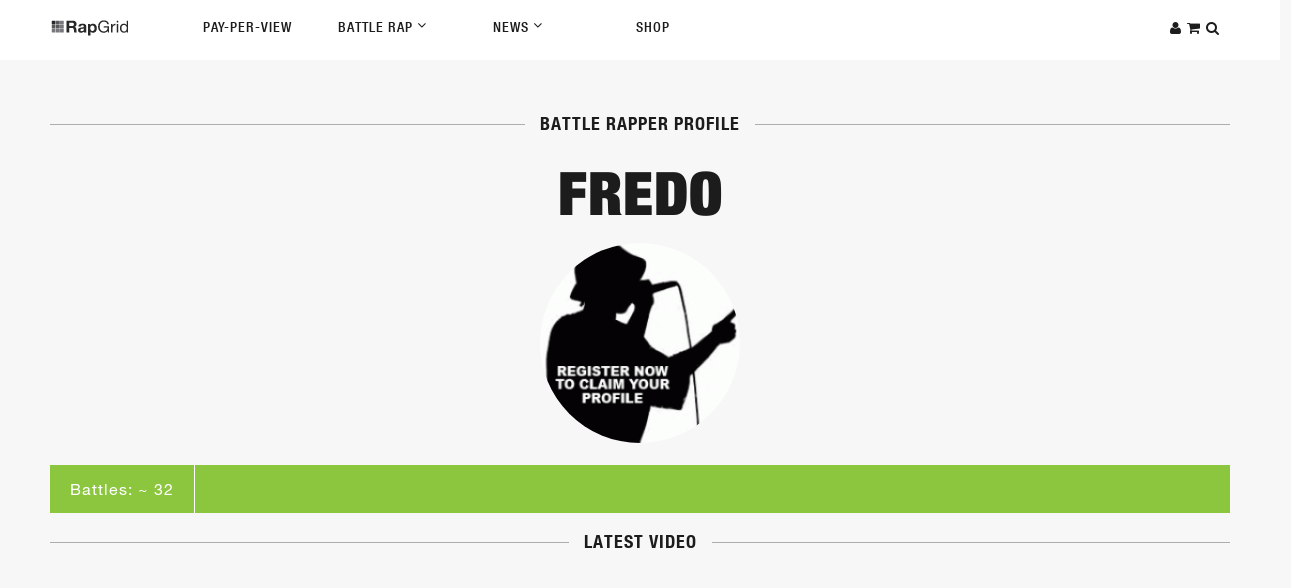

--- FILE ---
content_type: text/html; charset=utf-8
request_url: https://www.rapgrid.com/rappers/fredo
body_size: 8136
content:

<!doctype html>
  <html lang="en">
    <head>
<meta http-equiv="Content-Type" content="text/html; charset=utf-8" />
      <title>
      	Fredo | Battle Rapper Profile | Rap Grid      </title>
      <meta charset="utf-8" />
      <meta name="viewport" content="width=device-width, initial-scale=1.0" />
               <meta http-equiv="Content-Type" content="text/html; charset=utf-8" />
<meta property="og:title" content="Fredo" />
<meta property="og:description" content="Fredo" />
<meta property="og:image" content="https://www.rapgrid.com/sites/default/files/imagefield_default_images/registeryourprofile2.gif" />
<meta property="og:url" content="https://www.rapgrid.com/rappers/fredo" />
<meta property="og:site_name" content="Rap Grid" />
<link rel="shortcut icon" href="/sites/default/files/favicon_0.png" type="image/x-icon" />
<link rel="logo" href="http://www.rapgrid.com/sites/all/themes/rapgrid/images/rap-grid-logo.png" type="image/svg" />
<link rel="canonical" href="http://www.rapgrid.com/rappers/fredo" />
<meta name="revisit-after" content="1 day" />
      <link type="text/css" rel="stylesheet" media="all" href="/modules/node/node.css?z" />
<link type="text/css" rel="stylesheet" media="all" href="/modules/poll/poll.css?z" />
<link type="text/css" rel="stylesheet" media="all" href="/modules/system/defaults.css?z" />
<link type="text/css" rel="stylesheet" media="all" href="/modules/system/system.css?z" />
<link type="text/css" rel="stylesheet" media="all" href="/modules/system/system-menus.css?z" />
<link type="text/css" rel="stylesheet" media="all" href="/modules/user/user.css?z" />
<link type="text/css" rel="stylesheet" media="all" href="/sites/all/modules/cck/theme/content-module.css?z" />
<link type="text/css" rel="stylesheet" media="all" href="/sites/all/modules/ctools/css/ctools.css?z" />
<link type="text/css" rel="stylesheet" media="all" href="/sites/all/modules/date/date.css?z" />
<link type="text/css" rel="stylesheet" media="all" href="/sites/all/modules/filefield/filefield.css?z" />
<link type="text/css" rel="stylesheet" media="all" href="/sites/all/modules/logintoboggan/logintoboggan.css?z" />
<link type="text/css" rel="stylesheet" media="all" href="/sites/all/modules/og/theme/og.css?z" />
<link type="text/css" rel="stylesheet" media="all" href="/sites/all/modules/ubercart/uc_attribute/uc_attribute.css?z" />
<link type="text/css" rel="stylesheet" media="all" href="/sites/all/modules/ubercart/uc_file/uc_file.css?z" />
<link type="text/css" rel="stylesheet" media="all" href="/sites/all/modules/ubercart/uc_order/uc_order.css?z" />
<link type="text/css" rel="stylesheet" media="all" href="/sites/all/modules/ubercart/uc_product/uc_product.css?z" />
<link type="text/css" rel="stylesheet" media="all" href="/sites/all/modules/ubercart/uc_roles/uc_roles.css?z" />
<link type="text/css" rel="stylesheet" media="all" href="/sites/all/modules/ubercart/uc_store/uc_store.css?z" />
<link type="text/css" rel="stylesheet" media="all" href="/sites/all/modules/cck/modules/fieldgroup/fieldgroup.css?z" />
<link type="text/css" rel="stylesheet" media="all" href="/sites/all/modules/views/css/views.css?z" />
<link type="text/css" rel="stylesheet" media="all" href="/sites/all/themes/rapgrid2015/css/reset.css?z" />
<link type="text/css" rel="stylesheet" media="all" href="/sites/all/themes/rapgrid2015/bower_components/fontawesome/css/font-awesome.min.css?z" />
<link type="text/css" rel="stylesheet" media="all" href="/sites/all/themes/rapgrid2015/css/owl.carousel.css?z" />
<link type="text/css" rel="stylesheet" media="all" href="/sites/all/themes/rapgrid2015/css/owl.theme.css?z" />
<link type="text/css" rel="stylesheet" media="all" href="/sites/all/themes/rapgrid2015/css/owl.transitions.css?z" />
<link type="text/css" rel="stylesheet" media="all" href="/sites/all/themes/rapgrid2015/css/style.css?z" />
      <script type="text/javascript" src="/sites/all/modules/jquery_update/replace/jquery/1.3/jquery.min.js?z"></script>
<script type="text/javascript" src="/misc/drupal.js?z"></script>
<script type="text/javascript" src="/sites/all/modules/battle_vote/battleVote.js?z"></script>
<script type="text/javascript" src="/sites/all/modules/google_analytics/googleanalytics.js?z"></script>
<script type="text/javascript" src="/sites/all/modules/og/og.js?z"></script>
<script type="text/javascript" src="/sites/all/modules/rapgrid_custom/rg-custom-script.js?z"></script>
<script type="text/javascript" src="/sites/all/modules/ubercart/uc_file/uc_file.js?z"></script>
<script type="text/javascript" src="/sites/all/modules/ubercart/uc_roles/uc_roles.js?z"></script>
<script type="text/javascript" src="/sites/all/modules/uc_varprice/uc_varprice_show_arb.js?z"></script>
<script type="text/javascript" src="/sites/all/modules/views_slideshow_ddblock/js/views_slideshow_ddblock.admin.js?z"></script>
<script type="text/javascript" src="/sites/all/modules/views/js/base.js?z"></script>
<script type="text/javascript" src="/sites/all/modules/views/js/ajax_view.js?z"></script>
<script type="text/javascript" src="/sites/all/libraries/jquery/jquery-1.11.3.min.js?z"></script>
<script type="text/javascript" src="/sites/all/themes/rapgrid2015/js/fitvids.js?z"></script>
<script type="text/javascript" src="/sites/all/themes/rapgrid2015/js/owl.carousel.min.js?z"></script>
<script type="text/javascript" src="/sites/all/themes/rapgrid2015/js/custom.js?z"></script>
<script type="text/javascript" src="/sites/all/themes/rapgrid2015/js/jquery-plugins.js?z"></script>
<script type="text/javascript">
<!--//--><![CDATA[//><!--
jQuery.extend(Drupal.settings, { "basePath": "/", "googleanalytics": { "trackOutgoing": 1, "trackMailto": 1, "trackDownload": 1, "trackDownloadExtensions": "7z|aac|arc|arj|asf|asx|avi|bin|csv|doc|exe|flv|gif|gz|gzip|hqx|jar|jpe?g|js|mp(2|3|4|e?g)|mov(ie)?|msi|msp|pdf|phps|png|ppt|qtm?|ra(m|r)?|sea|sit|tar|tgz|torrent|txt|wav|wma|wmv|wpd|xls|xml|z|zip" }, "jcarousel": { "ajaxPath": "/jcarousel/ajax/views" }, "views": { "ajax_path": [ "/views/ajax", "/views/ajax", "/views/ajax", "/views/ajax" ], "ajaxViews": [ { "view_name": "v2_video_content", "view_display_id": "block_1", "view_args": "146/rap_battle", "view_path": "node/146", "view_base_path": "node/146", "view_dom_id": 2, "pager_element": 0 }, { "view_name": "v2_video_content", "view_display_id": "block_1", "view_args": "146/league_video/Commercial", "view_path": "node/146", "view_base_path": "node/146", "view_dom_id": 3, "pager_element": 0 }, { "view_name": "v2_video_content", "view_display_id": "block_1", "view_args": "146/league_video/Interview", "view_path": "node/146", "view_base_path": "node/146", "view_dom_id": 4, "pager_element": 0 }, { "view_name": "v2_video_content", "view_display_id": "block_1", "view_args": "146/league_video/Freestyle", "view_path": "node/146", "view_base_path": "node/146", "view_dom_id": 5, "pager_element": 0 } ] } });
//--><!]]>
</script>
      <script type="text/javascript" src="https://fast.fonts.net/jsapi/a1bcbbef-1ed0-477c-aafa-7d108f7f2901.js"></script>
<!-- Facebook Pixel Code -->
<script>
!function(f,b,e,v,n,t,s)
{if(f.fbq)return;n=f.fbq=function(){n.callMethod?
n.callMethod.apply(n,arguments):n.queue.push(arguments)};
if(!f._fbq)f._fbq=n;n.push=n;n.loaded=!0;n.version='2.0';
n.queue=[];t=b.createElement(e);t.async=!0;
t.src=v;s=b.getElementsByTagName(e)[0];
s.parentNode.insertBefore(t,s)}(window,document,'script',
'https://connect.facebook.net/en_US/fbevents.js');
 fbq('init', '288917588250026'); 
fbq('track', 'PageView');
</script>
<noscript>
 <img height="1" width="1" 
src="https://www.facebook.com/tr?id=288917588250026&ev=PageView
&noscript=1"/>
</noscript>
<!-- End Facebook Pixel Code -->
   </head>

<script async src="https://www.googletagmanager.com/gtag/js?id=G-80LBTWZPZT"></script>
<script>
  window.dataLayer = window.dataLayer || [];
  function gtag(){dataLayer.push(arguments);}
  gtag('js', new Date());

  gtag('config', 'G-80LBTWZPZT');
</script>

<body id="node-146" class="not-front not-logged-in page-node node-type-rapper-profile no-sidebars">
   <i id="toTop" class="fa fa-square"></i>
   <!-- navigation -->
   <header id="rg-header">
   	<div id="header-container">
   		<div id="rg-logo"><a href="/">
   			<svg version="1.1" id="Layer_1" x="0px" y="0px" viewBox="0 0 792 180">
   				<style type="text/css">
   					.st0{fill:#282829;}
   					.st1{fill:#58595B;}
   					.st2{fill:#77787B;}
   					.st3{fill:none;}
   				</style>
   				<path class="st0" d="M228.1,16.7c5.3,0,10.1,0.9,14.3,2.6c4.3,1.7,7.9,4.1,10.9,7c3,3,5.4,6.4,7,10.4c1.6,3.9,2.4,8.1,2.4,12.7
   					c0,7-1.5,13-4.4,18.1c-2.9,5.1-7.7,8.9-14.3,11.6v0.3c3.2,0.9,5.9,2.2,8,4.1c2.1,1.8,3.8,4,5.1,6.5c1.3,2.5,2.3,5.2,2.9,8.2
   					c0.6,3,1,6,1.2,8.9c0.1,1.9,0.2,4.1,0.3,6.6c0.1,2.5,0.3,5.1,0.6,7.8c0.3,2.7,0.7,5.2,1.3,7.5c0.6,2.4,1.5,4.4,2.7,6h-26
   					c-1.4-3.8-2.3-8.2-2.7-13.4c-0.3-5.2-0.8-10.2-1.5-14.9c-0.9-6.2-2.8-10.7-5.6-13.6c-2.9-2.9-7.6-4.3-14.1-4.3h-26V135h-26V16.7
   					H228.1z M218.8,70.2c6,0,10.4-1.3,13.4-4c3-2.7,4.5-7,4.5-12.9c0-5.7-1.5-9.9-4.5-12.5c-3-2.6-7.5-3.9-13.4-3.9h-28.5v33.3H218.8z"
   					/>
   				<path class="st0" d="M284.6,61.9c2.4-3.6,5.5-6.6,9.3-8.8c3.8-2.2,8-3.8,12.7-4.7c4.7-0.9,9.4-1.4,14.2-1.4c4.3,0,8.7,0.3,13.1,0.9
   					c4.4,0.6,8.5,1.8,12.1,3.6c3.6,1.8,6.6,4.2,8.9,7.4c2.3,3.1,3.5,7.3,3.5,12.5v44.6c0,3.9,0.2,7.6,0.7,11.1c0.4,3.5,1.2,6.2,2.3,8
   					h-23.9c-0.4-1.3-0.8-2.7-1.1-4.1c-0.3-1.4-0.5-2.8-0.6-4.2c-3.8,3.9-8.2,6.6-13.3,8.1c-5.1,1.5-10.3,2.3-15.6,2.3
   					c-4.1,0-7.9-0.5-11.4-1.5c-3.5-1-6.6-2.5-9.3-4.6c-2.7-2.1-4.7-4.7-6.2-8c-1.5-3.2-2.2-7-2.2-11.4c0-4.9,0.9-8.9,2.6-12
   					c1.7-3.1,3.9-5.7,6.6-7.5c2.7-1.9,5.8-3.3,9.3-4.2c3.5-0.9,7-1.7,10.5-2.2c3.5-0.6,7-1,10.4-1.3c3.4-0.3,6.5-0.8,9.1-1.5
   					c2.7-0.7,4.7-1.6,6.3-2.9c1.5-1.3,2.3-3.1,2.2-5.6c0-2.5-0.4-4.6-1.2-6c-0.8-1.5-1.9-2.7-3.3-3.5c-1.4-0.8-3-1.4-4.8-1.7
   					c-1.8-0.3-3.8-0.4-5.9-0.4c-4.6,0-8.3,1-10.9,3s-4.2,5.3-4.6,9.9h-23.5C280.8,70.2,282.2,65.6,284.6,61.9 M331.1,95.2
   					c-1.5,0.5-3.1,0.9-4.8,1.2c-1.7,0.3-3.5,0.6-5.4,0.8c-1.9,0.2-3.8,0.5-5.6,0.8c-1.8,0.3-3.5,0.8-5.2,1.3c-1.7,0.6-3.2,1.3-4.5,2.2
   					c-1.3,0.9-2.3,2.1-3.1,3.6c-0.8,1.4-1.2,3.3-1.2,5.5c0,2.1,0.4,3.9,1.2,5.3c0.8,1.4,1.8,2.6,3.1,3.4c1.3,0.8,2.9,1.4,4.6,1.7
   					c1.8,0.3,3.6,0.5,5.5,0.5c4.6,0,8.2-0.8,10.8-2.3c2.5-1.5,4.4-3.4,5.6-5.5c1.2-2.2,2-4.3,2.2-6.5c0.3-2.2,0.4-4,0.4-5.3v-8.8
   					C333.8,94,332.6,94.7,331.1,95.2"/>
   				<path class="st0" d="M398.9,49.3v10.9h0.3c2.9-4.6,6.5-8,10.9-10.1c4.4-2.1,9.3-3.1,14.6-3.1c6.7,0,12.5,1.3,17.4,3.8
   					c4.9,2.5,8.9,5.9,12.1,10.1c3.2,4.2,5.6,9.1,7.1,14.7c1.5,5.6,2.3,11.4,2.3,17.5c0,5.7-0.8,11.3-2.3,16.6c-1.5,5.3-3.9,10-7,14.1
   					c-3.1,4.1-7.1,7.3-11.8,9.8c-4.7,2.4-10.2,3.6-16.5,3.6c-5.3,0-10.2-1.1-14.7-3.2c-4.5-2.2-8.1-5.3-11-9.5h-0.3V165h-23.5V49.3
   					H398.9z M429.5,117.3c2.6-1.5,4.7-3.6,6.3-6c1.6-2.5,2.7-5.4,3.4-8.7c0.7-3.3,1-6.7,1-10.1c0-3.4-0.4-6.8-1.1-10.1
   					c-0.7-3.3-1.9-6.3-3.6-8.9c-1.7-2.6-3.8-4.7-6.4-6.3c-2.6-1.6-5.8-2.4-9.5-2.4c-3.9,0-7.1,0.8-9.7,2.4c-2.6,1.6-4.7,3.7-6.3,6.2
   					c-1.6,2.5-2.7,5.5-3.4,8.8c-0.7,3.3-1,6.7-1,10.3c0,3.4,0.4,6.8,1.1,10.1c0.7,3.3,1.9,6.2,3.5,8.7c1.6,2.5,3.7,4.5,6.4,6
   					c2.7,1.5,5.9,2.3,9.6,2.3C423.7,119.6,426.9,118.8,429.5,117.3"/>
   				<path class="st0" d="M553,133.6c-6.9,2.7-13.8,4.1-20.7,4.1c-8.8,0-16.7-1.6-23.7-4.9c-7-3.3-12.9-7.6-17.7-13.2
   					c-4.9-5.5-8.6-11.9-11.1-19.1c-2.5-7.2-3.8-14.6-3.8-22.4c0-8.6,1.2-16.8,3.6-24.6c2.4-7.8,5.9-14.6,10.6-20.5
   					c4.7-5.9,10.5-10.5,17.6-14c7-3.5,15.2-5.2,24.6-5.2c6.4,0,12.5,0.7,18.1,2.2c5.7,1.5,10.8,3.8,15.2,7c4.5,3.2,8.2,7.3,11.3,12.2
   					c3,4.9,5.1,10.9,6.2,17.8h-15.7c-0.8-4.5-2.2-8.4-4.3-11.7c-2.1-3.3-4.7-5.9-7.8-8c-3.1-2.1-6.6-3.7-10.5-4.7
   					c-3.9-1-8.1-1.6-12.5-1.6c-7.2,0-13.3,1.4-18.5,4.3c-5.1,2.9-9.3,6.7-12.6,11.3c-3.3,4.7-5.7,10.1-7.2,16.1
   					c-1.5,6-2.3,12.2-2.3,18.5c0,6.2,0.9,12.1,2.7,17.8c1.8,5.7,4.4,10.7,7.8,15.1c3.4,4.4,7.6,7.8,12.7,10.4c5,2.6,10.9,3.9,17.5,3.9
   					c6.2,0,11.7-1,16.4-3c4.7-2,8.8-4.7,12-8.2c3.3-3.5,5.7-7.6,7.4-12.3c1.7-4.7,2.4-9.7,2.2-15.2h-37.8V72.7h51.9V135h-9.9l-4.1-14.7
   					C565.6,126.4,559.9,130.9,553,133.6"/>
   				<path class="st0" d="M618,49.3v18.1h0.3c3.4-7,7.6-12.1,12.6-15.4c5-3.3,11.3-4.9,18.9-4.6v14.9c-5.6,0-10.4,0.8-14.4,2.3
   					c-4,1.5-7.2,3.8-9.6,6.8c-2.4,3-4.2,6.6-5.3,10.9c-1.1,4.3-1.7,9.1-1.7,14.7V135h-14.1V49.3H618z"/>
   				<path class="st0" d="M661.2,16.7h14.1v17.2h-14.1V16.7z M675.3,135h-14.1V49.3h14.1V135z"/>
   				<path class="st0" d="M759.6,135v-11.6h-0.3c-2.3,4.8-6,8.2-10.9,10.3c-5,2.1-10.4,3.1-16.4,3.1c-6.6,0-12.4-1.2-17.3-3.6
   					c-4.9-2.4-9-5.7-12.3-9.8c-3.3-4.1-5.7-8.8-7.4-14.2c-1.7-5.4-2.5-11.2-2.5-17.2c0-6.1,0.8-11.8,2.4-17.2c1.6-5.4,4-10.1,7.3-14.2
   					c3.3-4,7.3-7.2,12.3-9.6c4.9-2.4,10.6-3.6,17.1-3.6c2.2,0,4.6,0.2,7.1,0.7c2.5,0.4,5.1,1.2,7.6,2.2c2.5,1.1,4.9,2.4,7.2,4.1
   					c2.3,1.7,4.2,3.8,5.7,6.4h0.3V16.7h14.1V135H759.6z M709,104.6c1,3.8,2.7,7.2,4.8,10.2c2.2,3,4.9,5.4,8.3,7.1
   					c3.4,1.8,7.3,2.7,11.8,2.7c4.7,0,8.8-0.9,12.1-2.8c3.3-1.9,6-4.3,8.1-7.4c2.1-3,3.6-6.5,4.6-10.4c0.9-3.9,1.4-7.8,1.4-11.8
   					c0-4.2-0.5-8.3-1.5-12.2c-1-3.9-2.6-7.4-4.7-10.4c-2.2-3-4.9-5.4-8.4-7.2c-3.4-1.8-7.6-2.7-12.4-2.7c-4.8,0-8.8,0.9-12.1,2.8
   					c-3.3,1.9-6,4.4-8,7.5c-2,3.1-3.4,6.6-4.3,10.6c-0.9,4-1.3,8.1-1.3,12.3C707.4,96.9,708,100.8,709,104.6"/>
   				<path class="st1" d="M95.6,50.8c0,1.8-1.5,3.3-3.3,3.3H61.5c-1.8,0-3.3-1.5-3.3-3.3V20c0-1.8,1.5-3.3,3.3-3.3h30.8
   					c1.8,0,3.3,1.5,3.3,3.3V50.8z"/>
   				<path class="st1" d="M95.6,91.2c0,1.8-1.5,3.3-3.3,3.3H61.5c-1.8,0-3.3-1.5-3.3-3.3V60.4c0-1.8,1.5-3.3,3.3-3.3h30.8
   					c1.8,0,3.3,1.5,3.3,3.3V91.2z"/>
   				<path class="st2" d="M136,50.8c0,1.8-1.5,3.3-3.3,3.3h-30.8c-1.8,0-3.3-1.5-3.3-3.3V20c0-1.8,1.5-3.3,3.3-3.3h30.8
   					c1.8,0,3.3,1.5,3.3,3.3V50.8z"/>
   				<path class="st2" d="M136,91.2c0,1.8-1.5,3.3-3.3,3.3h-30.8c-1.8,0-3.3-1.5-3.3-3.3V60.4c0-1.8,1.5-3.3,3.3-3.3h30.8
   					c1.8,0,3.3,1.5,3.3,3.3V91.2z"/>
   				<path class="st2" d="M95.6,131.6c0,1.8-1.5,3.3-3.3,3.3H61.5c-1.8,0-3.3-1.5-3.3-3.3v-30.8c0-1.8,1.5-3.3,3.3-3.3h30.8
   					c1.8,0,3.3,1.5,3.3,3.3V131.6z"/>
   				<path class="st2" d="M136,131.6c0,1.8-1.5,3.3-3.3,3.3h-30.8c-1.8,0-3.3-1.5-3.3-3.3v-30.8c0-1.8,1.5-3.3,3.3-3.3h30.8
   					c1.8,0,3.3,1.5,3.3,3.3V131.6z"/>
   				<path class="st0" d="M55.2,50.8c0,1.8-1.5,3.3-3.3,3.3H21.2c-1.8,0-3.3-1.5-3.3-3.3V20c0-1.8,1.5-3.3,3.3-3.3H52
   					c1.8,0,3.3,1.5,3.3,3.3V50.8z"/>
   				<path class="st1" d="M55.2,91.2c0,1.8-1.5,3.3-3.3,3.3H21.2c-1.8,0-3.3-1.5-3.3-3.3V60.4c0-1.8,1.5-3.3,3.3-3.3H52
   					c1.8,0,3.3,1.5,3.3,3.3V91.2z"/>
   				<path class="st2" d="M55.2,131.6c0,1.8-1.5,3.3-3.3,3.3H21.2c-1.8,0-3.3-1.5-3.3-3.3v-30.8c0-1.8,1.5-3.3,3.3-3.3H52
   					c1.8,0,3.3,1.5,3.3,3.3V131.6z"/>
   				<rect class="st3" width="792" height="180"/>
   				</svg>
   		</a></div>
   		<nav id="rg-nav">
   			<ul>
   				<li><a href="/ppv">Pay-Per-View</a></li>
   				<li class="parent"><a href="javascript:void(0)">Battle Rap <i class="fa fa-angle-down"></i></a>
   					<ul class="dropdown">
   						<li><a href="/events">Battle Events</a></li>
   						<li><a href="/battles">Rap Battles</a></li>
   						<li><a href="/videos">All Videos</a></li>
   						<li><a href="/leagues">Leagues</a></li>
   						<li><a href="/rappers">Rappers</a></li>
   					</ul>
   				</li>
   				<li class="parent"><a href="javascript:void(0)">News <i class="fa fa-angle-down"></i></a>
   					<ul class="dropdown">
   						<li><a href="/news">Battle Rap News</a></li>
   						
   					</ul>
   				</li>
   				<li><a href="/shop">Shop</a></li>
   			</ul>
   		</nav>
   		<div id="rg-icons">
   			<ul>

				<li><a href=""><i class="fa fa-user notloggedin"></i></a></li>   				<li><a href=""><i class="fa fa-shopping-cart"></i></a></li>
   				<li><a href=""><i class="fa fa-search"></i></a></li>
   			</ul>
   		</div>
   	</div>
   </header>
   <!-- end navigation -->

   <div id="search-wrapper">
   	<i class="fa fa-times"></i>
   	<div id="searchbar-wrapper">
		<div id="block--" class="block block-">

  <div class="content">
    <form action="/search"  accept-charset="UTF-8" method="get" id="views-exposed-form-rapgrid-search-page-1">
<div><div class="views-exposed-form">
  <div class="views-exposed-widgets clear-block">
          <div class="views-exposed-widget views-widget-filter-title">
                        <div class="views-widget">
          <div class="form-item" id="edit-keyword-wrapper">
 <input type="text" maxlength="128" name="keyword" id="edit-keyword" size="30" value="Search..." class="form-text" />
</div>
        </div>
      </div>
        <div class="views-exposed-widget views-submit-button">
      <input type="submit" id="edit-submit-rapgrid-search" value="Apply"  class="form-submit" />
    </div>
  </div>
</div>

</div></form>
  </div>
</div>
   	</div>
   </div>

   <div id="cart-wrapper">
   	<i class="fa fa-times"></i>
   	<div id="cartitems-wrapper">
		<div id="block--" class="block block-">
  <h2>Shopping cart</h2>

  <div class="content">
    <div id="shoppingcart"><h3>Shopping Cart</h3><div id="shoppingcart_r"><a href="/cart" class="floatLeft brandButton">Cart</a> <a href="/cart/checkout" class="floatLeft brandButton">Checkout</a></div></div>  </div>
</div>
   	</div>
   </div>

   <!-- overlay -->
   	   <div id="login-wrapper">
		<i class="fa fa-times"></i>
		<div id="loginForm-wrapper">
			<form action="/rappers/fredo"  accept-charset="UTF-8" method="post" id="user-login">
<div><div class="form-item" id="edit-name-wrapper">
 <label for="edit-name">Username or e-mail address: <span class="form-required" title="This field is required.">*</span></label>
 <input type="text" maxlength="60" name="name" id="edit-name" size="60" value="" class="form-text required" />
 <div class="description">You may login with either your assigned username or your e-mail address.</div>
</div>
<div class="form-item" id="edit-pass-wrapper">
 <label for="edit-pass">Password: <span class="form-required" title="This field is required.">*</span></label>
 <input type="password" name="pass" id="edit-pass"  maxlength="128"  size="60"  class="form-text required" />
 <div class="description">The password field is case sensitive.</div>
</div>
<input type="hidden" name="form_build_id" id="form-Fc0grcA2M3J7PwdqEEDGLrY1c_umJnSScV4dTmRMfik" value="form-Fc0grcA2M3J7PwdqEEDGLrY1c_umJnSScV4dTmRMfik"  />
<input type="hidden" name="form_id" id="edit-user-login" value="user_login"  />
<input type="submit" name="op" id="edit-submit" value="Log in"  class="form-submit" />

</div></form>
      		<br>
			<p class="small">Forgot Password? <a href="/user/password">Click here.</a></p>
			<br>
      <p> Not a Rap Grid Member yet?</p>
      <a class="btn btn2" href="/user/register">Register New Account</a>
	   </div>
	   </div>
   
   <!-- end overlay -->

         
   <!-- main content -->
   	   <section id="preSite">
		   <div id="block-block-12" class="block block-block">

  <div class="content">
    <script type="text/javascript">
    jQuery.browser = {};
    (function () {
        jQuery.browser.msie = false;
        jQuery.browser.version = 0;
        if (navigator.userAgent.match(/MSIE ([0-9]+)\./)) {
            jQuery.browser.msie = true;
            jQuery.browser.version = RegExp.$1;
        }
    })();
</script>  </div>
</div>
	   </section>
      <main id="rg-container">
	              <div class="section-header"><h3>Battle Rapper Profile</h3></div>
    <header>
    <div class="large-header"><h1>Fredo</h1></div>
        
                    <div id="rapperPhoto"><img src="https://www.rapgrid.com/sites/default/files/imagecache/rapper_profile_full/imagefield_default_images/registeryourprofile2.gif" alt="" title="" width="187" height="187" class="imagecache imagecache-rapper_profile_full imagecache-default imagecache-rapper_profile_full_default"/></div>
            </header>

    <nav id="action-items">
        <span id="leage-battles-count" class="cell">Battles: ~
            32        </span>

        
        
            </nav>




    
    <section id="content-stream">

        <div class="section-header"><h3>Latest Video</h3></div>

        <div class="embed-container">
                    <iframe src="https://www.youtube.com/embed/TMqsBE5_ic8" frameborder="0\" allowfullscreen></iframe>
                </div>
        <div class="section-header"><h3>Battles</h3></div>
        <div id="streamBattles"><div class="view view-v2-video-content view-id-v2_video_content view-display-id-block_1 view-dom-id-2">
    
  
  
      <div class="view-content">
        <div class="views-row views-row-1 views-row-odd views-row-first">
    
      <div class="battleTeaser">
     <div class="battleTeaserPhoto">
       <a href="/battles/king-of-the-dot/kotd-rap-battle-ness-lee-vs-fredo-tb2">
           <div><img src="http://img.youtube.com/vi/TMqsBE5_ic8/0.jpg" /></div>
       </a>
     </div>
     <div class="battleTeaserInfo">
       <div class="battleTeaserTitle">
         <a href="/battles/king-of-the-dot/kotd-rap-battle-ness-lee-vs-fredo-tb2" title="Ness Lee vs Fredo">Ness Lee vs Fredo</a>
       </div>
       <div class="battleTeaserDate"><span class="date-display-single">03/16/2020</span></div>
       <div class="battleTeaserLeague"><a href="/leagues/king-of-the-dot">King Of The Dot</a>       </div>
     </div>
   </div>

  </div>
  <div class="views-row views-row-2 views-row-even">
    
      <div class="battleTeaser">
     <div class="battleTeaserPhoto">
       <a href="/battles/king-of-the-dot/kotd-rap-battle-bender-vs-fredo">
           <div><img src="http://img.youtube.com/vi/EA_eBnxuzfM/0.jpg" /></div>
       </a>
     </div>
     <div class="battleTeaserInfo">
       <div class="battleTeaserTitle">
         <a href="/battles/king-of-the-dot/kotd-rap-battle-bender-vs-fredo" title="Bender vs Fredo">Bender vs Fredo</a>
       </div>
       <div class="battleTeaserDate"><span class="date-display-single">08/29/2016</span></div>
       <div class="battleTeaserLeague"><a href="/leagues/king-of-the-dot">King Of The Dot</a>       </div>
     </div>
   </div>

  </div>
  <div class="views-row views-row-3 views-row-odd">
    
      <div class="battleTeaser">
     <div class="battleTeaserPhoto">
       <a href="/battles/dont-flop/magz-vs-fredo-dont-flop-rap-battle">
           <div><img src="http://img.youtube.com/vi/Y1rGZGxqvX8/0.jpg" /></div>
       </a>
     </div>
     <div class="battleTeaserInfo">
       <div class="battleTeaserTitle">
         <a href="/battles/dont-flop/magz-vs-fredo-dont-flop-rap-battle" title="Fredo vs Magz">Fredo vs Magz</a>
       </div>
       <div class="battleTeaserDate"><span class="date-display-single">03/09/2016</span></div>
       <div class="battleTeaserLeague"><a href="/leagues/dont-flop">Don&#039;t Flop</a>       </div>
     </div>
   </div>

  </div>
  <div class="views-row views-row-4 views-row-even">
    
      <div class="battleTeaser">
     <div class="battleTeaserPhoto">
       <a href="/battles/king-of-the-dot/kotd-rap-battle-fredo-vs-anygma">
           <div><img src="http://img.youtube.com/vi/9O8y71MkAng/0.jpg" /></div>
       </a>
     </div>
     <div class="battleTeaserInfo">
       <div class="battleTeaserTitle">
         <a href="/battles/king-of-the-dot/kotd-rap-battle-fredo-vs-anygma" title="Fredo vs Anygma">Fredo vs Anygma</a>
       </div>
       <div class="battleTeaserDate"><span class="date-display-single">07/02/2015</span></div>
       <div class="battleTeaserLeague"><a href="/leagues/king-of-the-dot">King Of The Dot</a>       </div>
     </div>
   </div>

  </div>
  <div class="views-row views-row-5 views-row-odd">
    
      <div class="battleTeaser">
     <div class="battleTeaserPhoto">
       <a href="/battles/infamouz-battles/infamouz-battles-presents-fredo-vs-lotta-zay-the-re-0">
           <div><img src="http://img.youtube.com/vi/koBby94W_yU/0.jpg" /></div>
       </a>
     </div>
     <div class="battleTeaserInfo">
       <div class="battleTeaserTitle">
         <a href="/battles/infamouz-battles/infamouz-battles-presents-fredo-vs-lotta-zay-the-re-0" title="Fredo vs Lotta Zay">Fredo vs Lotta Zay</a>
       </div>
       <div class="battleTeaserDate"><span class="date-display-single">05/22/2015</span></div>
       <div class="battleTeaserLeague"><a href="/leagues/infamouz-battles">Infamouz Battles</a>       </div>
     </div>
   </div>

  </div>
  <div class="views-row views-row-6 views-row-even">
    
      <div class="battleTeaser">
     <div class="battleTeaserPhoto">
       <a href="/battles/infamouz-battles/infamouz-battles-presents-fredo-vs-lotta-zay-the-re">
           <div><img src="http://img.youtube.com/vi/koBby94W_yU/0.jpg" /></div>
       </a>
     </div>
     <div class="battleTeaserInfo">
       <div class="battleTeaserTitle">
         <a href="/battles/infamouz-battles/infamouz-battles-presents-fredo-vs-lotta-zay-the-re" title="Fredo vs Lotta Zay">Fredo vs Lotta Zay</a>
       </div>
       <div class="battleTeaserDate"><span class="date-display-single">05/22/2015</span></div>
       <div class="battleTeaserLeague"><a href="/leagues/infamouz-battles">Infamouz Battles</a>       </div>
     </div>
   </div>

  </div>
  <div class="views-row views-row-7 views-row-odd">
    
      <div class="battleTeaser">
     <div class="battleTeaserPhoto">
       <a href="/battles/kotd-ground-zero/kotd-gz-ooops-vs-fredo">
           <div><img src="http://img.youtube.com/vi/wJVsq-Acjwo/0.jpg" /></div>
       </a>
     </div>
     <div class="battleTeaserInfo">
       <div class="battleTeaserTitle">
         <a href="/battles/kotd-ground-zero/kotd-gz-ooops-vs-fredo" title="Fredo vs Ooops">Fredo vs Ooops</a>
       </div>
       <div class="battleTeaserDate"><span class="date-display-single">07/17/2014</span></div>
       <div class="battleTeaserLeague"><a href="/leagues/kotd-ground-zero">KOTD - Ground Zero</a>       </div>
     </div>
   </div>

  </div>
  <div class="views-row views-row-8 views-row-even">
    
      <div class="battleTeaser">
     <div class="battleTeaserPhoto">
       <a href="/battles/assault-and-battling/ab-presents-no-way-out-fredo-vs-knodaledge">
           <div><img src="http://img.youtube.com/vi/8fFSi0LxTt8/0.jpg" /></div>
       </a>
     </div>
     <div class="battleTeaserInfo">
       <div class="battleTeaserTitle">
         <a href="/battles/assault-and-battling/ab-presents-no-way-out-fredo-vs-knodaledge" title="Fredo vs Knodaledge">Fredo vs Knodaledge</a>
       </div>
       <div class="battleTeaserDate"><span class="date-display-single">05/23/2014</span></div>
       <div class="battleTeaserLeague"><a href="/leagues/assault-and-battling">Assault and Battling</a>       </div>
     </div>
   </div>

  </div>
  <div class="views-row views-row-9 views-row-odd">
    
      <div class="battleTeaser">
     <div class="battleTeaserPhoto">
       <a href="/battles/king-of-the-dot/kotd-rap-battle-fredo-vs-sun-tzu">
           <div><img src="http://img.youtube.com/vi/DErgCH8ycH4/0.jpg" /></div>
       </a>
     </div>
     <div class="battleTeaserInfo">
       <div class="battleTeaserTitle">
         <a href="/battles/king-of-the-dot/kotd-rap-battle-fredo-vs-sun-tzu" title="Fredo vs Sun Tzu">Fredo vs Sun Tzu</a>
       </div>
       <div class="battleTeaserDate"><span class="date-display-single">02/13/2014</span></div>
       <div class="battleTeaserLeague"><a href="/leagues/king-of-the-dot">King Of The Dot</a>       </div>
     </div>
   </div>

  </div>
  <div class="views-row views-row-10 views-row-even">
    
      <div class="battleTeaser">
     <div class="battleTeaserPhoto">
       <a href="/battles/infamouz-battles/infamouz-battles-presents-fredo-vs-remyd">
           <div><img src="http://img.youtube.com/vi/J-z6Pwv6T88/0.jpg" /></div>
       </a>
     </div>
     <div class="battleTeaserInfo">
       <div class="battleTeaserTitle">
         <a href="/battles/infamouz-battles/infamouz-battles-presents-fredo-vs-remyd" title="Fredo vs RemyD">Fredo vs RemyD</a>
       </div>
       <div class="battleTeaserDate"><span class="date-display-single">01/21/2014</span></div>
       <div class="battleTeaserLeague"><a href="/leagues/infamouz-battles">Infamouz Battles</a>       </div>
     </div>
   </div>

  </div>
  <div class="views-row views-row-11 views-row-odd">
    
      <div class="battleTeaser">
     <div class="battleTeaserPhoto">
       <a href="/battles/king-of-the-dot/kotd-rap-battle-fredo-vs-pariah">
           <div><img src="http://img.youtube.com/vi/eCCJL047cHQ/0.jpg" /></div>
       </a>
     </div>
     <div class="battleTeaserInfo">
       <div class="battleTeaserTitle">
         <a href="/battles/king-of-the-dot/kotd-rap-battle-fredo-vs-pariah" title="Fredo vs Pariah">Fredo vs Pariah</a>
       </div>
       <div class="battleTeaserDate"><span class="date-display-single">06/19/2013</span></div>
       <div class="battleTeaserLeague"><a href="/leagues/king-of-the-dot">King Of The Dot</a>       </div>
     </div>
   </div>

  </div>
  <div class="views-row views-row-12 views-row-even">
    
      <div class="battleTeaser">
     <div class="battleTeaserPhoto">
       <a href="/battles/dont-flop/dont-flop-rap-battle-youthoracle-vs-fredo">
           <div><img src="http://img.youtube.com/vi/EBrC2Nfmuj0/0.jpg" /></div>
       </a>
     </div>
     <div class="battleTeaserInfo">
       <div class="battleTeaserTitle">
         <a href="/battles/dont-flop/dont-flop-rap-battle-youthoracle-vs-fredo" title="Fredo vs Youthoracle">Fredo vs Youthoracle</a>
       </div>
       <div class="battleTeaserDate"><span class="date-display-single">04/13/2013</span></div>
       <div class="battleTeaserLeague"><a href="/leagues/dont-flop">Don&#039;t Flop</a>       </div>
     </div>
   </div>

  </div>
  <div class="views-row views-row-13 views-row-odd">
    
      <div class="battleTeaser">
     <div class="battleTeaserPhoto">
       <a href="/battles/voicebox-battles/fredo-vs-reverse-live-voicebox-battles-battle-of-the-zae">
           <div><img src="http://img.youtube.com/vi/itYj4bCcK3E/0.jpg" /></div>
       </a>
     </div>
     <div class="battleTeaserInfo">
       <div class="battleTeaserTitle">
         <a href="/battles/voicebox-battles/fredo-vs-reverse-live-voicebox-battles-battle-of-the-zae" title="Fredo vs Reverse Live">Fredo vs Reverse Live</a>
       </div>
       <div class="battleTeaserDate"><span class="date-display-single">12/24/2012</span></div>
       <div class="battleTeaserLeague"><a href="/leagues/voicebox-battles">Voicebox Battles</a>       </div>
     </div>
   </div>

  </div>
  <div class="views-row views-row-14 views-row-even">
    
      <div class="battleTeaser">
     <div class="battleTeaserPhoto">
       <a href="/battles/voicebox-battles/fredo-vs-mister-wilson-voicebox-battleshosted-donnie-menace-0">
           <div><img src="http://img.youtube.com/vi/KXS_pqONt4o/0.jpg" /></div>
       </a>
     </div>
     <div class="battleTeaserInfo">
       <div class="battleTeaserTitle">
         <a href="/battles/voicebox-battles/fredo-vs-mister-wilson-voicebox-battleshosted-donnie-menace-0" title="Fredo vs Mister Wilson">Fredo vs Mister Wilson</a>
       </div>
       <div class="battleTeaserDate"><span class="date-display-single">09/19/2012</span></div>
       <div class="battleTeaserLeague"><a href="/leagues/voicebox-battles">Voicebox Battles</a>       </div>
     </div>
   </div>

  </div>
  <div class="views-row views-row-15 views-row-odd">
    
      <div class="battleTeaser">
     <div class="battleTeaserPhoto">
       <a href="/battles/body-bag-battles/body-bag-battles-fredo-gt-vs-illimit-mfdbbb">
           <div><img src="http://img.youtube.com/vi/RJA9SjSpl8Q/0.jpg" /></div>
       </a>
     </div>
     <div class="battleTeaserInfo">
       <div class="battleTeaserTitle">
         <a href="/battles/body-bag-battles/body-bag-battles-fredo-gt-vs-illimit-mfdbbb" title="Fredo vs iLLimit ">Fredo vs iLLimit </a>
       </div>
       <div class="battleTeaserDate"><span class="date-display-single">04/07/2012</span></div>
       <div class="battleTeaserLeague"><a href="/leagues/body-bag-battles">Body Bag Battles</a>       </div>
     </div>
   </div>

  </div>
  <div class="views-row views-row-16 views-row-even views-row-last">
    
      <div class="battleTeaser">
     <div class="battleTeaserPhoto">
       <a href="/battles/dont-flop/dont-flop-rap-battle-matter-vs-fredo">
           <div><img src="http://img.youtube.com/vi/40D7HofaZog/0.jpg" /></div>
       </a>
     </div>
     <div class="battleTeaserInfo">
       <div class="battleTeaserTitle">
         <a href="/battles/dont-flop/dont-flop-rap-battle-matter-vs-fredo" title="Matter vs Fredo">Matter vs Fredo</a>
       </div>
       <div class="battleTeaserDate"><span class="date-display-single">02/22/2012</span></div>
       <div class="battleTeaserLeague"><a href="/leagues/dont-flop">Don&#039;t Flop</a>       </div>
     </div>
   </div>

  </div>
    </div>
  
  
  
  
  
  
</div> </div>

        

        
        
    </section>

    <script>
        $(document).ready(function(){
                        var moreLinkBattles = '<div class="carousel-more-link"><a href="/battles?group_nid=All&field_battle_rappers_nid=146"><span>All<br>Fredo<br>Battles</span></a></div>';
            $("#content-stream #streamBattles .view-content").data("owlCarousel").addItem(moreLinkBattles);
                    });
    </script>

	   		   <section class="contentBottom">
			   <div id="block-block-11" class="block block-block">

  <div class="content">
    <!-- Facebook Pixel Code -->
<script>
!function(f,b,e,v,n,t,s){if(f.fbq)return;n=f.fbq=function(){n.callMethod?
n.callMethod.apply(n,arguments):n.queue.push(arguments)};if(!f._fbq)f._fbq=n;
n.push=n;n.loaded=!0;n.version='2.0';n.queue=[];t=b.createElement(e);t.async=!0;
t.src=v;s=b.getElementsByTagName(e)[0];s.parentNode.insertBefore(t,s)}(window,
document,'script','https://connect.facebook.net/en_US/fbevents.js');
fbq('init', '683586088410570', {
em: });
fbq('track', 'PageView');
</script>
<noscript><img height="1" width="1" style="display:none"
src="https://www.facebook.com/tr?id=683586088410570&ev=PageView&noscript=1"
/></noscript>
<!-- DO NOT MODIFY -->
<!-- End Facebook Pixel Code -->  </div>
</div>
		   </section>
	      </main>

   <!-- end main content -->

   
   <!-- footer -->
   <footer id="rg-footer">
      <div id="footer-wrapper">
        <div id="footer-connect">
          <ul>
              <li><a href="http://www.twitter.com/rapgrid">Twitter</a></li>
              <li><a href="http://www.facebook.com/rapgrid">Facebook</a></li>
              <li><a href="/internship">Web Internship</a></li>
              <li><a href="/dmca-takedown-policy">DMCA Policy</a></li>
              <li><a href="/privacy-policy">Privacy Policy</a></li>
              <li><a href="/cdn-cgi/l/email-protection#76050306061904023604170611041f125815191b">contact us</a></li>
              <li class="copyright">&copy;Rap Grid | All Rights Reserved</li>
          </ul>
        </div>

        <div id="footer-links">
          <ul>
            <li id="nav-payper-view"><a href="/ppv">Pay-per-View</a></li>
            <li id="nav-news"><a href="/news">News</a></li>
            <li id="nav-league"><a href="/leagues">Leagues</a></li>
            <li id="nav-battles"><a href="/battles">Battles</a></li>
            <li id="nav-rappers"><a href="/rappers">Rappers</a></li>
            <li id="nav-marketplace"><a href="/shop">Shop</a></li>
            <li id="nav-events"><a href="/events">Events</a></li>
            <li id="nav-about"><a href="/about">About</a></li>
          </ul>
        </div>

        <div id="footer-login">
          <ul>
            <li><h3>Members</h3></li>
            <li><a target="_new" href="/user/register">Register</a></li>
            <li><a target="_new" href="/user">Login</a></li>
          </ul>
        </div>
      </div>
   </footer>
   <!-- footer -->
   <script data-cfasync="false" src="/cdn-cgi/scripts/5c5dd728/cloudflare-static/email-decode.min.js"></script><script type="text/javascript" src="/sites/all/modules/disablepwstrength/disablepwstrength.js?z"></script>
<script type="text/javascript">
<!--//--><![CDATA[//><!--
var _gaq = _gaq || [];_gaq.push(["_setAccount", "UA-32994867-1"]);_gaq.push(["_trackPageview"]);(function() {var ga = document.createElement("script");ga.type = "text/javascript";ga.async = true;ga.src = ("https:" == document.location.protocol ? "https://ssl" : "http://www") + ".google-analytics.com/ga.js";var s = document.getElementsByTagName("script")[0];s.parentNode.insertBefore(ga, s);})();
//--><!]]>
</script>
</body>
</html>


--- FILE ---
content_type: text/css
request_url: https://www.rapgrid.com/sites/all/themes/rapgrid2015/css/style.css?z
body_size: 13191
content:
html {
  position: relative;
  box-sizing: border-box;
  background-color: #f7f7f7;
}

html * {
  position: relative;
  box-sizing: border-box;
  font-family: "Neue Helvetica W01";
  letter-spacing: 1px;
}

html body a {
  text-decoration: none;
  color: #8cc63f;
}

html body a:hover {
  cursor: pointer;
}

html body ul {
  padding: 0px;
}

html body img {
  width: 100%;
  max-width: 100%;
  height: auto;
}

html body section {
  width: 100%;
  margin-bottom: 25px;
  overflow: hidden;
}

html body #rg-container {
  box-sizing: border-box;
  max-width: 1200px;
  margin-left: auto;
  margin-right: auto;
  padding: 10px;
}

html body #rg-container:after {
  content: " ";
  display: block;
  clear: both;
}

html body .copyright {
  color: #fff;
  font-size: 10px;
  text-transform: uppercase;
}

html #toTop {
  display: none;
  position: fixed;
  right: 25px;
  bottom: 25px;
  z-index: 3;
  border-bottom: 10px;
  background-color: #aeaeae;
  padding: 10px;
  border-radius: 100%;
  color: #1c1c1c;
  -webkit-transition: all 200ms;
  transition: all 200ms;
  opacity: 0.2;
}

html #toTop:hover {
  background-color: #8cc63f;
  color: #fff;
  opacity: 1;
  cursor: pointer;
}

.captcha img {
  width: auto;
}

form legend {
  font-weight: bold;
  text-transform: uppercase;
}

.page-user .contentTop #block-block-5 {
  width: 40%;
  float: left;
}

.page-user .contentTop #block-block-5 img {
  width: auto;
}

.page-user .contentTop #block-block-6 {
  width: 40%;
  float: right;
}

.page-user .contentTop #block-block-6 img {
  width: auto;
}

.embed-container {
  position: relative;
  padding-bottom: 56.25%;
  height: 0;
  overflow: hidden;
  max-width: 100%;
}

.embed-container iframe, .embed-container object, .embed-container embed {
  position: absolute;
  top: 0;
  left: 0;
  width: 100%;
  height: 100%;
}

#admin-menu img {
  width: 14px;
}

.owl-carousel .owl-wrapper-outer {
  z-index: 2;
}

table {
  width: 100%;
  position: relative;
}

table th img {
  width: auto;
}

table tr {
  padding: 10px;
}

table tr td {
  padding: 10px;
}

table tr td img {
  width: auto;
}

#block-menu-menu-intern-menu {
  box-sizing: border-box;
  max-width: 1200px;
  margin-left: auto;
  margin-right: auto;
  padding: 10px;
  background-color: #f1f1f1;
}

#block-menu-menu-intern-menu:after {
  content: " ";
  display: block;
  clear: both;
}

#block-menu-menu-intern-menu h2 {
  display: none;
}

#block-menu-menu-intern-menu ul {
  margin: 0;
  padding: 0;
}

#block-menu-menu-intern-menu ul:after {
  content: "";
  display: table;
  clear: both;
}

#block-menu-menu-intern-menu ul li {
  display: inline-block;
  margin: 0 20px 0 0;
}

#block-menu-menu-intern-menu ul li a {
  padding: 15px 15px;
  background-color: #8cc63f;
  color: #eeeeee;
  font-size: 12px;
  text-transform: uppercase;
  -webkit-transition: all 200ms;
  transition: all 200ms;
  display: inline-block;
  border-radius: 6px;
}

#block-menu-menu-intern-menu ul li a:hover {
  background-color: #eeeeee;
  color: #8cc63f;
}

.rg-cubes {
  position: relative;
  display: -webkit-box;
  display: -ms-flexbox;
  display: flex;
  -webkit-box-orient: horizontal;
  -webkit-box-direction: normal;
      -ms-flex-flow: row wrap;
          flex-flow: row wrap;
  width: 4rem;
  height: 4rem;
  -webkit-transition: all 300ms ease-in-out 0s;
  transition: all 300ms ease-in-out 0s;
  z-index: 1;
}

.rg-cubes .cube {
  width: 30%;
  height: 30%;
  background-color: rgba(255, 255, 255, 0.8);
  margin: 1px;
  -webkit-animation: cubes 1.5s infinite ease-in-out;
          animation: cubes 1.5s infinite ease-in-out;
}

.rg-cubes .cube-1 {
  -webkit-animation-delay: .2s;
          animation-delay: .2s;
}

.rg-cubes .cube-2 {
  -webkit-animation-delay: .3s;
          animation-delay: .3s;
}

.rg-cubes .cube-3 {
  -webkit-animation-delay: .4s;
          animation-delay: .4s;
}

.rg-cubes .cube-4 {
  -webkit-animation-delay: .1s;
          animation-delay: .1s;
}

.rg-cubes .cube-5 {
  -webkit-animation-delay: .2s;
          animation-delay: .2s;
}

.rg-cubes .cube-6 {
  -webkit-animation-delay: .3s;
          animation-delay: .3s;
}

.rg-cubes .cube-7 {
  -webkit-animation-delay: 0s;
          animation-delay: 0s;
}

.rg-cubes .cube-8 {
  -webkit-animation-delay: .1s;
          animation-delay: .1s;
}

.rg-cubes .cube-9 {
  -webkit-animation-delay: .2s;
          animation-delay: .2s;
}

@-webkit-keyframes cubes {
  0%, 70%, 100% {
    -webkit-transform: scale3d(1, 1, 1);
            transform: scale3d(1, 1, 1);
  }
  35% {
    -webkit-transform: scale3d(0, 0, 1);
            transform: scale3d(0, 0, 1);
  }
}

@keyframes cubes {
  0%, 70%, 100% {
    -webkit-transform: scale3d(1, 1, 1);
            transform: scale3d(1, 1, 1);
  }
  35% {
    -webkit-transform: scale3d(0, 0, 1);
            transform: scale3d(0, 0, 1);
  }
}

.contentTop .block {
  margin-bottom: 20px;
}

.contentTop #block-block-5 p {
  margin-bottom: 20px;
  display: inline-block;
}

.view-links {
  width: 300px;
  margin: 30px auto 0px;
}

.view-links a {
  width: 300px;
  margin: 10px 0px;
  display: block;
}

@media (min-width: 768px) {
  .view-links {
    width: 100%;
    margin: 10px 10px;
    text-align: center;
  }
  .view-links a {
    display: inline-block;
  }
}

.btn {
  display: block;
  border-radius: 4px;
  border: 1px solid #8cc63f;
  font-size: 12px;
  text-align: center;
  text-decoration: none;
  text-transform: uppercase;
  letter-spacing: 1px;
}

.btn1 {
  padding: 0px 5px;
  background-color: #8cc63f;
  color: #eeeeee;
  font-size: 12px;
  -webkit-transition: all 200ms;
  transition: all 200ms;
}

.btn1:hover {
  background-color: #eeeeee;
  color: #8cc63f;
}

.btn1.purchased {
  background-color: #aeaeae;
  cursor: crosshair;
  color: white;
}

.btn2 {
  padding: 10px 15px;
  color: #8cc63f;
  -webkit-transition: all 200ms;
  transition: all 200ms;
}

.btn2:hover {
  background-color: #8cc63f;
  color: #eeeeee;
}

.active2 {
  background-color: #8cc63f;
  color: #eeeeee;
}

.section-header {
  margin: 10px 0px;
  text-align: center;
  overflow: hidden;
  letter-spacing: 2px;
}

.section-header * {
  font-size: 10px;
  background-color: #f7f7f7;
  display: inline-block;
  padding: 10px 15px;
  color: #1c1c1c;
  font-weight: 600;
  text-transform: uppercase;
}

@media (min-width: 375px) {
  .section-header * {
    font-size: 14px;
  }
}

@media (min-width: 600px) {
  .section-header * {
    font-size: 18px;
  }
}

.section-header::before {
  content: "";
  width: 100vw;
  height: 1px;
  position: absolute;
  background-color: #aeaeae;
  top: 50%;
  left: 0%;
}

.large-header {
  margin: 10px 0px;
  text-align: center;
  overflow: hidden;
  letter-spacing: 2px;
  font-size: 40px;
  display: block;
  padding: 10px 15px;
  color: #1c1c1c;
  font-weight: 700;
  text-transform: uppercase;
}

@media (min-width: 600px) {
  .large-header {
    font-size: 60px;
  }
}

.icons-centered {
  text-align: center;
  margin: -10px 0px 10px 0px;
}

.icons-centered .fa {
  font-size: 40px;
  margin: 0px 5px;
}

#action-items {
  background-color: #8cc63f;
}

#action-items:after {
  content: "";
  display: table;
  clear: both;
}

#action-items .cell {
  padding: 16px 20px;
  display: block;
  width: auto;
  float: left;
  color: white;
  border-right: 1px solid;
}

#action-items .cell span {
  display: none;
}

@media (min-width: 768px) {
  #action-items .cell span {
    display: inline;
  }
}

#action-items a.cell {
  -webkit-transition: all 200ms;
  transition: all 200ms;
}

#action-items a.cell:hover {
  color: #8cc63f;
  background-color: #f1f1f1;
}

.teaser-type {
  height: auto;
  overflow: hidden;
  text-transform: uppercase;
  line-height: 25px;
}

.teaser-type .teaser-title {
  font-weight: 600;
}

.teaser-type .teaser-link {
  font-size: 12px;
}

.teaser-type .teaser-link a {
  text-decoration: none;
}

#payper-view, .view-battle-events, #payper-view-listings {
  width: 100%;
  padding: 0;
  margin: 0;
  position: relative;
  overflow: hidden;
}

#payper-view .view-id-pay_per_view_events, #payper-view .view-v2-pay-per-view-events, .view-battle-events .view-id-pay_per_view_events, .view-battle-events .view-v2-pay-per-view-events, #payper-view-listings .view-id-pay_per_view_events, #payper-view-listings .view-v2-pay-per-view-events {
  width: 100%;
  display: table;
  text-align: center;
  padding: 0;
  margin: 0;
}

#payper-view .view-content, .view-battle-events .view-content, #payper-view-listings .view-content {
  width: auto;
  display: table-cell;
  text-align: center;
}

@media (min-width: 768px) {
  #payper-view .view-content .views-row, .view-battle-events .view-content .views-row, #payper-view-listings .view-content .views-row {
    width: 100%;
    max-width: 580px;
    display: inline-block;
    padding: 0 10px;
  }
}

#payper-view .teaser, .view-battle-events .teaser, #payper-view-listings .teaser {
  height: auto;
  overflow: hidden;
  margin: 0px 0px 30px 0px;
  padding: 0px 0px 10px 0px;
  background-color: #fff;
}

#payper-view .teaser .teaser-image, .view-battle-events .teaser .teaser-image, #payper-view-listings .teaser .teaser-image {
  float: left;
  width: 100%;
}

#payper-view .teaser .teaser-body, .view-battle-events .teaser .teaser-body, #payper-view-listings .teaser .teaser-body {
  text-transform: uppercase;
  padding: 0px 10px;
  text-align: center;
  clear: both;
}

@media (min-width: 600px) {
  #payper-view .teaser .teaser-body, .view-battle-events .teaser .teaser-body, #payper-view-listings .teaser .teaser-body {
    text-align: left;
  }
}

@media (min-width: 600px) {
  #payper-view .teaser .teaser-body .teaser-left, .view-battle-events .teaser .teaser-body .teaser-left, #payper-view-listings .teaser .teaser-body .teaser-left {
    width: calc(100% - 175px);
    float: left;
  }
}

#payper-view .teaser .teaser-body .teaser-left .teaser-title, .view-battle-events .teaser .teaser-body .teaser-left .teaser-title, #payper-view-listings .teaser .teaser-body .teaser-left .teaser-title {
  font-size: 10px;
  font-weight: 500;
  line-height: 15px;
}

#payper-view .teaser .teaser-body .teaser-left .teaser-title a:hover, .view-battle-events .teaser .teaser-body .teaser-left .teaser-title a:hover, #payper-view-listings .teaser .teaser-body .teaser-left .teaser-title a:hover {
  color: #8cc63f;
}

#payper-view .teaser .teaser-body .teaser-left .teaser-date, .view-battle-events .teaser .teaser-body .teaser-left .teaser-date, #payper-view-listings .teaser .teaser-body .teaser-left .teaser-date {
  font-size: 10px;
  font-weight: 500;
  color: #aeaeae;
  line-height: 16px;
}

#payper-view .teaser .teaser-body .teaser-left .teaser-date span, .view-battle-events .teaser .teaser-body .teaser-left .teaser-date span, #payper-view-listings .teaser .teaser-body .teaser-left .teaser-date span {
  font-weight: normal;
}

#payper-view .teaser .teaser-body .teaser-left .teaser-set, .view-battle-events .teaser .teaser-body .teaser-left .teaser-set, #payper-view-listings .teaser .teaser-body .teaser-left .teaser-set {
  font-size: 10px;
  color: #aeaeae;
  line-height: 16px;
}

@media (min-width: 600px) {
  #payper-view .teaser .teaser-body .teaser-right, .view-battle-events .teaser .teaser-body .teaser-right, #payper-view-listings .teaser .teaser-body .teaser-right {
    width: 175px;
    float: left;
  }
}

#payper-view .teaser .teaser-body .teaser-right .teaser-link, .view-battle-events .teaser .teaser-body .teaser-right .teaser-link, #payper-view-listings .teaser .teaser-body .teaser-right .teaser-link {
  float: none;
  width: 130px;
  margin: 0 auto;
}

@media (min-width: 600px) {
  #payper-view .teaser .teaser-body .teaser-right .teaser-link, .view-battle-events .teaser .teaser-body .teaser-right .teaser-link, #payper-view-listings .teaser .teaser-body .teaser-right .teaser-link {
    float: right;
  }
}

#payper-view .teaser .teaser-body .teaser-right .teaser-price, .view-battle-events .teaser .teaser-body .teaser-right .teaser-price, #payper-view-listings .teaser .teaser-body .teaser-right .teaser-price {
  font-weight: 600;
  text-align: center;
  float: none;
  margin-left: 10px;
}

@media (min-width: 600px) {
  #payper-view .teaser .teaser-body .teaser-right .teaser-price, .view-battle-events .teaser .teaser-body .teaser-right .teaser-price, #payper-view-listings .teaser .teaser-body .teaser-right .teaser-price {
    float: right;
  }
}

#league-grid {
  text-align: center;
}

#league-grid .teaser-link {
  width: 130px;
  margin: 0 auto;
}

#league-grid .teaser {
  box-sizing: border-box;
  width: 50%;
  float: left;
  padding-left: 0.54348%;
  padding-right: 0.54348%;
  margin-bottom: 10px;
}

#league-grid .teaser .teaser-title {
  background-color: #252525;
  color: #8cc63f;
  font-size: 14px;
}

#league-grid .teaser .teaser-image {
  background-color: #fff;
}

#league-grid .teaser .teaser-body {
  background-color: #fff;
  padding-bottom: 10px;
}

#league-grid .teaser .teaser-compare {
  font-size: 10px;
  display: block;
  min-height: 36px;
  padding: 0 6px;
}

@media (min-width: 768px) {
  #league-grid .teaser .teaser-compare {
    font-size: 12px;
  }
}

#league-grid .teaser .teaser-compare span.challenger {
  display: block;
  line-height: 16px;
}

@media (min-width: 768px) {
  #league-grid .teaser .teaser-compare span.challenger {
    line-height: auto;
  }
}

#league-grid .teaser .teaser-date {
  font-size: 10px;
}

@media (min-width: 768px) {
  #league-grid .teaser .teaser-date {
    font-size: 12px;
  }
}

@media (min-width: 768px) {
  #league-grid .teaser {
    box-sizing: border-box;
    width: 25%;
    float: left;
    padding-left: 0.54348%;
    padding-right: 0.54348%;
    margin-bottom: 25px;
  }
}

#video-grid .views-row, .view-id-v2_rap_battles .views-row {
  box-sizing: border-box;
  width: 50%;
  float: left;
  padding-left: 0.54348%;
  padding-right: 0.54348%;
  margin-bottom: 25px;
}

@media (min-width: 480px) {
  #video-grid .views-row, .view-id-v2_rap_battles .views-row {
    box-sizing: border-box;
    width: 33.33333%;
    float: left;
    padding-left: 0.54348%;
    padding-right: 0.54348%;
  }
}

@media (min-width: 600px) {
  #video-grid .views-row, .view-id-v2_rap_battles .views-row {
    box-sizing: border-box;
    width: 25%;
    float: left;
    padding-left: 0.54348%;
    padding-right: 0.54348%;
  }
}

@media (min-width: 768px) {
  #video-grid .views-row, .view-id-v2_rap_battles .views-row {
    box-sizing: border-box;
    width: 20%;
    float: left;
    padding-left: 0.54348%;
    padding-right: 0.54348%;
  }
}

#video-grid .battleTeaserPhoto, .view-id-v2_rap_battles .battleTeaserPhoto {
  position: relative;
  display: block;
}

#video-grid .battleTeaserPhoto::before, .view-id-v2_rap_battles .battleTeaserPhoto::before {
  opacity: 1;
  content: ' ';
  width: 100%;
  height: 8px;
  position: absolute;
  left: 0px;
  top: 100%;
  margin-top: -2px;
  z-index: 2;
  background-color: #8cc63f;
}

#video-grid .battleTeaserPhoto a div::after, .view-id-v2_rap_battles .battleTeaserPhoto a div::after {
  content: "\f144";
  font-family: FontAwesome;
  text-align: center;
  padding-top: 50px;
  font-size: 36px;
  color: #fff;
  opacity: 0;
  width: 100%;
  height: 100%;
  position: absolute;
  top: 0;
  left: 0;
  background-color: rgba(41, 41, 41, 0.8);
  background-repeat: no-repeat;
  background-size: 40px;
  background-position: center;
  -webkit-transition: all 200ms;
  transition: all 200ms;
}

#video-grid .battleTeaserPhoto a div:hover, .view-id-v2_rap_battles .battleTeaserPhoto a div:hover {
  cursor: pointer;
}

#video-grid .battleTeaserPhoto a div:hover::before, .view-id-v2_rap_battles .battleTeaserPhoto a div:hover::before {
  -webkit-transition: all 200ms;
  transition: all 200ms;
  opacity: 1;
}

#video-grid .battleTeaserPhoto a div:hover::after, .view-id-v2_rap_battles .battleTeaserPhoto a div:hover::after {
  opacity: 1;
}

#video-grid .battleTeaserInfo, .view-id-v2_rap_battles .battleTeaserInfo {
  background-color: #fff;
  padding: 10px;
}

#video-grid .battleTeaserInfo .battleTeaserTitle, .view-id-v2_rap_battles .battleTeaserInfo .battleTeaserTitle {
  height: 25px;
  font-size: 12px;
  font-weight: bold;
}

#video-grid .battleTeaserInfo .battleTeaserTitle a, .view-id-v2_rap_battles .battleTeaserInfo .battleTeaserTitle a {
  color: #1c1c1c;
  -webkit-transition: all 200ms;
  transition: all 200ms;
}

#video-grid .battleTeaserInfo .battleTeaserTitle a:hover, .view-id-v2_rap_battles .battleTeaserInfo .battleTeaserTitle a:hover {
  color: #8cc63f;
}

#video-grid .battleTeaserInfo .battleTeaserDate, .view-id-v2_rap_battles .battleTeaserInfo .battleTeaserDate {
  font-size: 10px;
  margin-bottom: 5px;
}

#video-grid .battleTeaserInfo .battleTeaserLeague, .view-id-v2_rap_battles .battleTeaserInfo .battleTeaserLeague {
  font-size: 10px;
}

#video-grid .battleTeaserInfo .battleTeaserLeague a, .view-id-v2_rap_battles .battleTeaserInfo .battleTeaserLeague a {
  font-size: 10px;
  color: #1c1c1c;
  -webkit-transition: all 200ms;
  transition: all 200ms;
}

#video-grid .battleTeaserInfo .battleTeaserLeague a:hover, .view-id-v2_rap_battles .battleTeaserInfo .battleTeaserLeague a:hover {
  color: #8cc63f;
}

#share-block {
  box-sizing: border-box;
  width: 100%;
  float: left;
  padding-left: 0.54348%;
  padding-right: 0.54348%;
}

#share-block a {
  float: left;
  text-align: center;
  text-decoration: none;
  background-color: #8cc63f;
  color: #fff;
  padding: 10px 0px;
}

#share-block a, #share-block .fa {
  -webkit-transition: all 200ms;
  transition: all 200ms;
  cursor: pointer;
}

#share-block a:hover, #share-block .fa:hover {
  color: #8cc63f;
  background-color: #eeeeee;
}

#share-block .social-link {
  width: calc(60px);
  border-right: 1px solid #fff;
}

#share-block #favorite-btn {
  width: calc(100% - 120px);
}

#share-block #spacer {
  width: calc(100% - 120px);
  height: 36px;
  background-color: #aeaeae;
}

#share-block #spacer:hover {
  cursor: none;
}

#pagination, .item-list {
  text-align: center;
  display: block;
  clear: both;
}

#pagination ul.pager li, .item-list ul.pager li {
  display: inline-block;
  padding: 0px 3px;
}

#pagination ul.pager li a, .item-list ul.pager li a {
  color: #1c1c1c;
  font-size: 12px;
}

@media (min-width: 600px) {
  #pagination ul.pager li, .item-list ul.pager li {
    padding: 0px 10px;
  }
}

#pagination ul.pager .pager-current, .item-list ul.pager .pager-current {
  color: #8cc63f;
  font-size: 12px;
}

.pagination-fixed {
  position: fixed !important;
  top: 0px;
  left: 0px;
  width: 100%;
  z-index: 2;
  background-color: #fff;
}

#media-footer {
  width: 100%;
  height: 180px;
  position: fixed;
  bottom: 0%;
  z-index: 2;
  background-color: rgba(0, 0, 0, 0.7);
}

#media-footer #media-footer-wrapper {
  box-sizing: border-box;
  max-width: 1200px;
  margin-left: auto;
  margin-right: auto;
}

#media-footer #media-footer-wrapper:after {
  content: " ";
  display: block;
  clear: both;
}

#media-footer #media-footer-wrapper .mdf {
  box-sizing: border-box;
  width: 33.33333%;
  float: left;
  padding-left: 0.54348%;
  padding-right: 0.54348%;
  padding: 0px 50px;
}

#media-footer #media-footer-wrapper .mdf .mdf-left {
  width: 25%;
  float: left;
}

#media-footer #media-footer-wrapper .mdf .mdf-left .mdf-int h6 {
  font-size: 24px;
  color: #fff;
  font-weight: normal;
}

#media-footer #media-footer-wrapper .mdf .mdf-right {
  width: 75%;
  float: left;
}

#media-footer #media-footer-wrapper .mdf .mdf-right .mdf-text-1 p {
  font-size: 11px;
  color: #fff;
  font-weight: normal;
}

#media-footer #media-footer-wrapper .mdf .mdf-right .mdf-text-2 p {
  color: #fff;
  font-size: 13px;
  font-weight: normal;
}

#rg-header {
  background-color: #fff;
}

#rg-header #header-container {
  height: 60px;
  margin: 0 auto;
  padding: 10px;
}

@media (min-width: 768px) {
  #rg-header #header-container {
    padding: 14px 10px;
  }
}

@media (min-width: 1200px) {
  #rg-header #header-container {
    max-width: 1200px;
  }
}

#rg-header #header-container #rg-logo {
  width: 80px;
  margin-top: 5px;
  float: left;
}

#rg-header #header-container #rg-logo svg {
  max-width: 80px;
}

#rg-header #header-container #rg-nav {
  position: absolute;
  width: 100%;
  left: 0%;
  bottom: 0%;
}

@media (min-width: 768px) {
  #rg-header #header-container #rg-nav {
    width: calc(100% - 150px);
    position: relative;
    float: left;
  }
}

#rg-header #header-container #rg-nav ul {
  text-align: center;
  border-top: 1px solid #eeeeee;
  text-transform: uppercase;
}

@media (min-width: 768px) {
  #rg-header #header-container #rg-nav ul {
    margin-left: 50px;
    border: none;
  }
}

#rg-header #header-container #rg-nav ul li {
  float: left;
  width: 25%;
  list-style: none;
}

@media (min-width: 768px) {
  #rg-header #header-container #rg-nav ul li {
    width: auto;
    min-width: 135px;
  }
}

#rg-header #header-container #rg-nav ul li a {
  display: block;
  padding: 3px;
  letter-spacing: 1px;
  border-right: 1px solid #eeeeee;
  color: #1c1c1c;
  text-decoration: none;
  font-size: 10px;
  font-weight: 500;
  -webkit-transition: all 200ms;
  transition: all 200ms;
}

#rg-header #header-container #rg-nav ul li a:hover {
  color: #8cc63f;
}

@media (min-width: 600px) {
  #rg-header #header-container #rg-nav ul li a {
    font-size: 14px;
    padding: 5px;
  }
}

@media (min-width: 768px) {
  #rg-header #header-container #rg-nav ul li a {
    padding: 6px 20px;
    border: none;
    width: auto;
  }
}

#rg-header #header-container #rg-nav ul li i {
  -webkit-transform: translate(0px, -2px);
          transform: translate(0px, -2px);
  -webkit-transition: all 200ms;
  transition: all 200ms;
}

#rg-header #header-container #rg-nav ul li .dropdown {
  display: none;
  border-top: 1px solid #1c1c1c;
  width: 100%;
  position: absolute;
  margin-left: 0px;
  background-color: #fff;
  z-index: 3;
}

#rg-header #header-container #rg-nav ul li .dropdown li {
  width: 100%;
}

#rg-header #header-container #rg-nav ul li .dropdown li a {
  display: block;
  font-size: 10px;
  padding: 10px 0px;
  border-bottom: 1px solid #eeeeee;
  -webkit-transition: all 200ms;
  transition: all 200ms;
}

#rg-header #header-container #rg-nav ul li .dropdown li a:hover {
  border-color: #1c1c1c;
  color: #fff;
  background-color: #8cc63f;
}

@media (min-width: 768px) {
  #rg-header #header-container #rg-nav ul li .dropdown li a {
    font-size: 12px;
    white-space: nowrap;
  }
}

#rg-header #header-container #rg-nav ul .parent:hover i {
  color: #8cc63f;
  -webkit-transform: translate(0px, 2px);
          transform: translate(0px, 2px);
}

#rg-header #header-container #rg-nav ul .parent:hover .dropdown {
  display: block;
}

#rg-header #header-container #rg-nav ul li:nth-of-type(4) a {
  border-right: none;
}

#rg-header #header-container #rg-icons {
  width: 70px;
  margin-top: 5px;
  float: right;
  padding-right: 10px;
}

#rg-header #header-container #rg-icons ul {
  text-align: right;
}

#rg-header #header-container #rg-icons ul li {
  display: inline;
}

#rg-header #header-container #rg-icons ul li a .fa {
  color: #1c1c1c;
  font-size: 14px;
  -webkit-transition: all 200ms;
  transition: all 200ms;
}

#rg-header #header-container #rg-icons ul li a .fa:hover {
  color: #8cc63f;
}

.open {
  display: block !important;
}

.nav-fixed .fixed {
  box-sizing: border-box;
  width: 100%;
  float: left;
  padding-left: 0.54348%;
  padding-right: 0.54348%;
  position: fixed !important;
  top: 0%;
  z-index: 2;
}

.nav-fixed .fixed #header-container {
  background-color: #fff;
}

#home #rg-stats, #node-21 #rg-stats {
  box-sizing: border-box;
  width: 100%;
  float: left;
  padding-left: 0.54348%;
  padding-right: 0.54348%;
}

#home #rg-stats h2, #node-21 #rg-stats h2 {
  text-align: center;
  text-transform: uppercase;
  font-style: oblique;
  font-weight: 600;
  font-size: 16px;
  letter-spacing: 2px;
}

@media (min-width: 768px) {
  #home #rg-stats h2, #node-21 #rg-stats h2 {
    font-size: 22px;
  }
}

#home #rg-stats #stats, #node-21 #rg-stats #stats {
  height: auto;
  overflow: hidden;
  background-color: #fff;
  margin: 10px 0px;
  border-top: 1px solid #aeaeae;
  border-bottom: 1px solid #aeaeae;
}

#home #rg-stats #stats .stat, #node-21 #rg-stats #stats .stat {
  box-sizing: border-box;
  width: 25%;
  float: left;
  padding-left: 0.54348%;
  padding-right: 0.54348%;
  text-align: center;
  padding: 10px 7.5px;
}

@media (min-width: 600px) {
  #home #rg-stats #stats .stat, #node-21 #rg-stats #stats .stat {
    padding: 30px 7.5px;
  }
}

#home #rg-stats #stats .stat p, #node-21 #rg-stats #stats .stat p {
  color: #aeaeae;
  text-transform: uppercase;
  letter-spacing: 1px;
  font-size: 8px;
}

@media (min-width: 768px) {
  #home #rg-stats #stats .stat p, #node-21 #rg-stats #stats .stat p {
    font-size: 18px;
  }
}

#home #rg-stats #stats .stat p span, #node-21 #rg-stats #stats .stat p span {
  font-weight: 600;
  font-style: oblique;
  font-size: 20px;
  vertical-align: sub;
}

@media (min-width: 768px) {
  #home #rg-stats #stats .stat p span, #node-21 #rg-stats #stats .stat p span {
    font-size: 32px;
  }
}

@media (min-width: 768px) {
  #home #rg-top, #node-21 #rg-top {
    box-sizing: border-box;
    width: 66.66667%;
    float: left;
    padding-left: 0.54348%;
    padding-right: 0.54348%;
    padding-right: 30px;
  }
}

#home #rg-top .rg-top-banner, #node-21 #rg-top .rg-top-banner {
  width: 100%;
  margin-bottom: 10px;
}

#home #rg-top #live-coverage-box, #node-21 #rg-top #live-coverage-box {
  clear: both;
  min-height: 150px;
  padding: 10px;
  margin: 10px 0;
  background-color: #aeaeae;
  text-transform: uppercase;
}

#home #rg-top #live-coverage-box .live-coverage-box-title, #node-21 #rg-top #live-coverage-box .live-coverage-box-title {
  font-weight: bold;
}

@media (min-width: 768px) {
  #home #rg-mid, #node-21 #rg-mid {
    box-sizing: border-box;
    width: 33.33333%;
    float: left;
    padding-left: 0.54348%;
    padding-right: 0.54348%;
  }
}

#home #rg-mid #news-teaser, #node-21 #rg-mid #news-teaser {
  width: 100%;
  line-height: 15px;
}

#home #rg-mid #news-teaser .teaser, #node-21 #rg-mid #news-teaser .teaser {
  box-sizing: border-box;
  width: 100%;
  float: left;
  padding-left: 0.54348%;
  padding-right: 0.54348%;
  height: auto;
  overflow: hidden;
  margin-bottom: 5px;
  background-color: #fff;
}

@media (min-width: 600px) {
  #home #rg-mid #news-teaser .teaser, #node-21 #rg-mid #news-teaser .teaser {
    box-sizing: border-box;
    width: 50%;
    float: left;
    padding-left: 0.54348%;
    padding-right: 0.54348%;
  }
}

@media (min-width: 768px) {
  #home #rg-mid #news-teaser .teaser, #node-21 #rg-mid #news-teaser .teaser {
    width: 100%;
  }
}

#home #rg-mid #news-teaser .teaser .teaser-image, #node-21 #rg-mid #news-teaser .teaser .teaser-image {
  width: 110px;
  float: left;
  padding: 5px;
}

@media (min-width: 920px) {
  #home #rg-mid #news-teaser .teaser .teaser-image, #node-21 #rg-mid #news-teaser .teaser .teaser-image {
    width: 140px;
  }
}

#home #rg-mid #news-teaser .teaser .teaser-image img, #node-21 #rg-mid #news-teaser .teaser .teaser-image img {
  width: 150px;
}

#home #rg-mid #news-teaser .teaser .teaser-body, #node-21 #rg-mid #news-teaser .teaser .teaser-body {
  width: calc(100% - 110px);
  float: left;
  padding: 5px;
}

@media (min-width: 920px) {
  #home #rg-mid #news-teaser .teaser .teaser-body, #node-21 #rg-mid #news-teaser .teaser .teaser-body {
    width: calc(100% - 140px);
  }
}

#home #rg-mid #news-teaser .teaser .teaser-body .teaser-date, #node-21 #rg-mid #news-teaser .teaser .teaser-body .teaser-date {
  font-size: 10px;
  color: #aeaeae;
}

#home #rg-mid #news-teaser .teaser .teaser-body .teaser-text, #node-21 #rg-mid #news-teaser .teaser .teaser-body .teaser-text {
  font-size: 12px;
  color: #8cc63f;
}

#home #rg-mid .btn2, #node-21 #rg-mid .btn2 {
  max-width: 145px;
  margin: 10px auto;
}

#battles-landing #rg-container, .node-type-rap-battle #rg-container {
  max-width: 1024px;
}

#battles-landing .challenger, .node-type-rap-battle .challenger {
  border-right: 1px solid #eeeeee;
}

@media (min-width: 321px) {
  #battles-landing .challenger, .node-type-rap-battle .challenger {
    border: none;
  }
}

#battles-landing #challenger-vs-competitor, .node-type-rap-battle #challenger-vs-competitor {
  box-sizing: border-box;
  width: 100%;
  float: left;
  padding-left: 0.54348%;
  padding-right: 0.54348%;
  margin-bottom: 5px;
}

#battles-landing #challenger-vs-competitor #versus-video-preview, .node-type-rap-battle #challenger-vs-competitor #versus-video-preview {
  z-index: 2;
}

#battles-landing #challenger-vs-competitor #versus-video-preview #versus-video-title, .node-type-rap-battle #challenger-vs-competitor #versus-video-preview #versus-video-title {
  background-color: #1c1c1c;
  text-align: center;
  padding: 10px;
}

#battles-landing #challenger-vs-competitor #versus-video-preview #versus-video-title *, .node-type-rap-battle #challenger-vs-competitor #versus-video-preview #versus-video-title * {
  color: #fff;
}

@media (min-width: 920px) {
  #battles-landing #challenger-vs-competitor #versus-video-preview, .node-type-rap-battle #challenger-vs-competitor #versus-video-preview {
    width: calc(100% - 290px);
    margin-left: 145px;
  }
}

#battles-landing #challenger-vs-competitor #challenger, #battles-landing #challenger-vs-competitor #competitor, .node-type-rap-battle #challenger-vs-competitor #challenger, .node-type-rap-battle #challenger-vs-competitor #competitor {
  box-sizing: border-box;
  width: 50%;
  float: left;
  padding-left: 0.54348%;
  padding-right: 0.54348%;
}

#battles-landing #challenger-vs-competitor #challenger .challenger-comptitor-photo, #battles-landing #challenger-vs-competitor #competitor .challenger-comptitor-photo, .node-type-rap-battle #challenger-vs-competitor #challenger .challenger-comptitor-photo, .node-type-rap-battle #challenger-vs-competitor #competitor .challenger-comptitor-photo {
  overflow: hidden;
  margin: 5px 0px;
}

#battles-landing #challenger-vs-competitor #challenger .challenger-comptitor-photo img, #battles-landing #challenger-vs-competitor #competitor .challenger-comptitor-photo img, .node-type-rap-battle #challenger-vs-competitor #challenger .challenger-comptitor-photo img, .node-type-rap-battle #challenger-vs-competitor #competitor .challenger-comptitor-photo img {
  width: 50px;
  border-radius: 100%;
}

@media (min-width: 920px) {
  #battles-landing #challenger-vs-competitor #challenger .challenger-comptitor-photo img, #battles-landing #challenger-vs-competitor #competitor .challenger-comptitor-photo img, .node-type-rap-battle #challenger-vs-competitor #challenger .challenger-comptitor-photo img, .node-type-rap-battle #challenger-vs-competitor #competitor .challenger-comptitor-photo img {
    width: 120px;
  }
}

#battles-landing #challenger-vs-competitor #challenger .challenger-competitor-name-city, #battles-landing #challenger-vs-competitor #competitor .challenger-competitor-name-city, .node-type-rap-battle #challenger-vs-competitor #challenger .challenger-competitor-name-city, .node-type-rap-battle #challenger-vs-competitor #competitor .challenger-competitor-name-city {
  margin-left: 5px;
}

#battles-landing #challenger-vs-competitor #challenger .challenger-competitor-name-city *, #battles-landing #challenger-vs-competitor #competitor .challenger-competitor-name-city *, .node-type-rap-battle #challenger-vs-competitor #challenger .challenger-competitor-name-city *, .node-type-rap-battle #challenger-vs-competitor #competitor .challenger-competitor-name-city * {
  color: #1c1c1c;
  text-decoration: none;
  font-weight: 700;
}

#battles-landing #challenger-vs-competitor #challenger .challenger-competitor-name-city a, #battles-landing #challenger-vs-competitor #competitor .challenger-competitor-name-city a, .node-type-rap-battle #challenger-vs-competitor #challenger .challenger-competitor-name-city a, .node-type-rap-battle #challenger-vs-competitor #competitor .challenger-competitor-name-city a {
  -webkit-transition: all 200ms;
  transition: all 200ms;
}

#battles-landing #challenger-vs-competitor #challenger .challenger-competitor-name-city a:hover, #battles-landing #challenger-vs-competitor #competitor .challenger-competitor-name-city a:hover, .node-type-rap-battle #challenger-vs-competitor #challenger .challenger-competitor-name-city a:hover, .node-type-rap-battle #challenger-vs-competitor #competitor .challenger-competitor-name-city a:hover {
  color: #8cc63f;
}

#battles-landing #challenger-vs-competitor #challenger .challenger-competitor-name-city *, #battles-landing #challenger-vs-competitor #competitor .challenger-competitor-name-city *, .node-type-rap-battle #challenger-vs-competitor #challenger .challenger-competitor-name-city *, .node-type-rap-battle #challenger-vs-competitor #competitor .challenger-competitor-name-city * {
  font-size: 10px;
  line-height: 15px;
}

@media (min-width: 920px) {
  #battles-landing #challenger-vs-competitor #challenger, #battles-landing #challenger-vs-competitor #competitor, .node-type-rap-battle #challenger-vs-competitor #challenger, .node-type-rap-battle #challenger-vs-competitor #competitor {
    position: absolute;
    top: 0px;
    width: 145px;
  }
}

#battles-landing #challenger-vs-competitor #challenger, .node-type-rap-battle #challenger-vs-competitor #challenger {
  text-align: left;
}

@media (min-width: 920px) {
  #battles-landing #challenger-vs-competitor #challenger, .node-type-rap-battle #challenger-vs-competitor #challenger {
    left: 0px;
    border: none;
  }
}

#battles-landing #challenger-vs-competitor #competitor, .node-type-rap-battle #challenger-vs-competitor #competitor {
  text-align: right;
}

@media (min-width: 920px) {
  #battles-landing #challenger-vs-competitor #competitor, .node-type-rap-battle #challenger-vs-competitor #competitor {
    right: 0px;
  }
}

#battles-landing #win-tie-win, .node-type-rap-battle #win-tie-win {
  box-sizing: border-box;
  width: 100%;
  float: left;
  padding-left: 0.54348%;
  padding-right: 0.54348%;
}

#battles-landing #win-tie-win span, .node-type-rap-battle #win-tie-win span {
  display: none;
}

@media (min-width: 600px) {
  #battles-landing #win-tie-win span, .node-type-rap-battle #win-tie-win span {
    display: block;
  }
}

#battles-landing #win-tie-win a, .node-type-rap-battle #win-tie-win a {
  box-sizing: border-box;
  width: 33.33333%;
  float: left;
  padding-left: 0.54348%;
  padding-right: 0.54348%;
  font-size: 12px;
  text-align: center;
  text-transform: uppercase;
  color: #aeaeae;
  background-color: #fff;
  border: 1px solid #aeaeae;
  padding: 5px 10px;
}

#battles-landing #win-tie-win a, #battles-landing #win-tie-win .fa, .node-type-rap-battle #win-tie-win a, .node-type-rap-battle #win-tie-win .fa {
  -webkit-transition: all 200ms;
  transition: all 200ms;
  cursor: pointer;
}

#battles-landing #win-tie-win a:hover, #battles-landing #win-tie-win .fa:hover, .node-type-rap-battle #win-tie-win a:hover, .node-type-rap-battle #win-tie-win .fa:hover {
  color: #8cc63f;
  background-color: #eeeeee;
}

#battles-landing #win-tie-win a:nth-of-type(2), .node-type-rap-battle #win-tie-win a:nth-of-type(2) {
  border-left: none;
  border-right: none;
}

@media (min-width: 600px) {
  #battles-landing #win-tie-win a:nth-of-type(2), .node-type-rap-battle #win-tie-win a:nth-of-type(2) {
    padding: 11px 0px;
  }
}

#battles-landing #challenger-competitor-results, .node-type-rap-battle #challenger-competitor-results {
  box-sizing: border-box;
  width: 100%;
  float: left;
  padding-left: 0.54348%;
  padding-right: 0.54348%;
  margin-bottom: 0px;
  border-bottom: 1px solid #eeeeee;
}

@media (min-width: 321px) {
  #battles-landing #challenger-competitor-results, .node-type-rap-battle #challenger-competitor-results {
    border: none;
  }
}

#battles-landing #challenger-competitor-results .section-header, .node-type-rap-battle #challenger-competitor-results .section-header {
  margin: 0px;
}

@media (min-width: 600px) {
  #battles-landing #challenger-competitor-results .section-header, .node-type-rap-battle #challenger-competitor-results .section-header {
    position: absolute;
    left: 50%;
    top: 50%;
    margin-left: -83px;
  }
}

@media (min-width: 920px) {
  #battles-landing #challenger-competitor-results .section-header, .node-type-rap-battle #challenger-competitor-results .section-header {
    display: none;
  }
}

#battles-landing #challenger-competitor-results .section-header::before, #battles-landing #challenger-competitor-results .section-header::after, .node-type-rap-battle #challenger-competitor-results .section-header::before, .node-type-rap-battle #challenger-competitor-results .section-header::after {
  content: none;
}

#battles-landing #challenger-competitor-results #challenger-results, #battles-landing #challenger-competitor-results #competitor-results, .node-type-rap-battle #challenger-competitor-results #challenger-results, .node-type-rap-battle #challenger-competitor-results #competitor-results {
  box-sizing: border-box;
  width: 50%;
  float: left;
  padding-left: 0.54348%;
  padding-right: 0.54348%;
  margin-bottom: 10px;
}

#battles-landing #challenger-competitor-results #challenger-results .results-window, #battles-landing #challenger-competitor-results #challenger-results .results-info-box, #battles-landing #challenger-competitor-results #competitor-results .results-window, #battles-landing #challenger-competitor-results #competitor-results .results-info-box, .node-type-rap-battle #challenger-competitor-results #challenger-results .results-window, .node-type-rap-battle #challenger-competitor-results #challenger-results .results-info-box, .node-type-rap-battle #challenger-competitor-results #competitor-results .results-window, .node-type-rap-battle #challenger-competitor-results #competitor-results .results-info-box {
  width: 134px;
  padding: 5px 0px;
  border: 1px solid #aeaeae;
  text-align: center;
}

@media (min-width: 920px) {
  #battles-landing #challenger-competitor-results #challenger-results .results-window, #battles-landing #challenger-competitor-results #challenger-results .results-info-box, #battles-landing #challenger-competitor-results #competitor-results .results-window, #battles-landing #challenger-competitor-results #competitor-results .results-info-box, .node-type-rap-battle #challenger-competitor-results #challenger-results .results-window, .node-type-rap-battle #challenger-competitor-results #challenger-results .results-info-box, .node-type-rap-battle #challenger-competitor-results #competitor-results .results-window, .node-type-rap-battle #challenger-competitor-results #competitor-results .results-info-box {
    width: 100%;
  }
}

#battles-landing #challenger-competitor-results #challenger-results .results-window, #battles-landing #challenger-competitor-results #competitor-results .results-window, .node-type-rap-battle #challenger-competitor-results #challenger-results .results-window, .node-type-rap-battle #challenger-competitor-results #competitor-results .results-window {
  font-weight: 700;
  background-color: #fff;
}

#battles-landing #challenger-competitor-results #challenger-results .results-info-box, #battles-landing #challenger-competitor-results #competitor-results .results-info-box, .node-type-rap-battle #challenger-competitor-results #challenger-results .results-info-box, .node-type-rap-battle #challenger-competitor-results #competitor-results .results-info-box {
  color: #fff;
  background-color: #aeaeae;
  text-align: center;
  font-size: 12px;
  clear: both;
}

@media (min-width: 920px) {
  #battles-landing #challenger-competitor-results #challenger-results, #battles-landing #challenger-competitor-results #competitor-results, .node-type-rap-battle #challenger-competitor-results #challenger-results, .node-type-rap-battle #challenger-competitor-results #competitor-results {
    width: 134px;
  }
}

#battles-landing #challenger-competitor-results #challenger-results .results-window, .node-type-rap-battle #challenger-competitor-results #challenger-results .results-window {
  float: left;
}

@media (min-width: 920px) {
  #battles-landing #challenger-competitor-results #challenger-results, .node-type-rap-battle #challenger-competitor-results #challenger-results {
    border-right: none;
  }
}

#battles-landing #challenger-competitor-results #competitor-results .results-window, .node-type-rap-battle #challenger-competitor-results #competitor-results .results-window {
  float: right;
}

#battles-landing #challenger-competitor-results #competitor-results .results-info-box, .node-type-rap-battle #challenger-competitor-results #competitor-results .results-info-box {
  float: right;
}

@media (min-width: 920px) {
  #battles-landing #challenger-competitor-results #competitor-results, .node-type-rap-battle #challenger-competitor-results #competitor-results {
    float: right;
  }
}

@media (min-width: 920px) {
  #battles-landing #challenger-competitor-results, .node-type-rap-battle #challenger-competitor-results {
    position: absolute;
    top: 205px;
    left: 0px;
    border: none;
  }
}

#battles-landing #results-ladder, .node-type-rap-battle #results-ladder {
  box-sizing: border-box;
  width: 100%;
  float: left;
  padding-left: 0.54348%;
  padding-right: 0.54348%;
  margin-bottom: 5px;
}

#battles-landing #results-ladder #challenger-ladder, #battles-landing #results-ladder #competitor-ladder, .node-type-rap-battle #results-ladder #challenger-ladder, .node-type-rap-battle #results-ladder #competitor-ladder {
  box-sizing: border-box;
  width: 50%;
  float: left;
  padding-left: 0.54348%;
  padding-right: 0.54348%;
  padding-bottom: 25px;
}

#battles-landing #results-ladder #challenger-ladder ul, #battles-landing #results-ladder #competitor-ladder ul, .node-type-rap-battle #results-ladder #challenger-ladder ul, .node-type-rap-battle #results-ladder #competitor-ladder ul {
  width: 100%;
  max-width: 134px;
}

#battles-landing #results-ladder #challenger-ladder ul li, #battles-landing #results-ladder #competitor-ladder ul li, .node-type-rap-battle #results-ladder #challenger-ladder ul li, .node-type-rap-battle #results-ladder #competitor-ladder ul li {
  font-size: 10px;
  border-bottom: 1px solid #aeaeae;
  line-height: 15px;
  -webkit-transition: all 200ms;
  transition: all 200ms;
}

#battles-landing #results-ladder #challenger-ladder ul li a, #battles-landing #results-ladder #competitor-ladder ul li a, .node-type-rap-battle #results-ladder #challenger-ladder ul li a, .node-type-rap-battle #results-ladder #competitor-ladder ul li a {
  width: 100%;
  color: #1c1c1c;
  text-decoration: none;
  padding-left: 5px;
}

#battles-landing #results-ladder #challenger-ladder ul li:hover, #battles-landing #results-ladder #competitor-ladder ul li:hover, .node-type-rap-battle #results-ladder #challenger-ladder ul li:hover, .node-type-rap-battle #results-ladder #competitor-ladder ul li:hover {
  background-color: #8cc63f;
}

#battles-landing #results-ladder #challenger-ladder ul li:hover a, #battles-landing #results-ladder #competitor-ladder ul li:hover a, .node-type-rap-battle #results-ladder #challenger-ladder ul li:hover a, .node-type-rap-battle #results-ladder #competitor-ladder ul li:hover a {
  color: #fff;
  display: block;
}

@media (min-width: 920px) {
  #battles-landing #results-ladder #challenger-ladder, #battles-landing #results-ladder #competitor-ladder, .node-type-rap-battle #results-ladder #challenger-ladder, .node-type-rap-battle #results-ladder #competitor-ladder {
    width: 134px;
    border: none;
  }
}

#battles-landing #results-ladder #competitor-ladder ul, .node-type-rap-battle #results-ladder #competitor-ladder ul {
  float: left;
  text-align: left;
}

#battles-landing #results-ladder #competitor-ladder ul, .node-type-rap-battle #results-ladder #competitor-ladder ul {
  float: right;
  text-align: right;
}

@media (min-width: 920px) {
  #battles-landing #results-ladder #competitor-ladder, .node-type-rap-battle #results-ladder #competitor-ladder {
    float: right;
  }
}

@media (min-width: 920px) {
  #battles-landing #results-ladder, .node-type-rap-battle #results-ladder {
    position: absolute;
    top: 180px;
    left: 0px;
    border: none;
  }
}

#battles-landing #results-ladder .battle-rapper-stack, .node-type-rap-battle #results-ladder .battle-rapper-stack {
  max-width: 130px;
}

#battles-landing #results-ladder .view-product-by-id, .node-type-rap-battle #results-ladder .view-product-by-id {
  margin-top: 20px;
  font-size: 12px;
}

#battles-landing #results-ladder .view-product-by-id img, .node-type-rap-battle #results-ladder .view-product-by-id img {
  max-width: 100px;
}

#battles-landing #results-ladder #competitor-ladder, .node-type-rap-battle #results-ladder #competitor-ladder {
  float: right;
}

#battles-landing #results-ladder #competitor-ladder .view-product-by-id, .node-type-rap-battle #results-ladder #competitor-ladder .view-product-by-id {
  float: right;
}

#videos #video-filter {
  box-sizing: border-box;
  width: 100%;
  float: left;
  padding-left: 0.54348%;
  padding-right: 0.54348%;
}

#videos #video-filter .views-exposed-widget {
  min-width: 215px;
  margin-bottom: 10px;
}

@media (min-width: 768px) {
  #videos #video-filter .views-exposed-widget {
    margin-bottom: 0px;
    display: inline-block;
  }
}

#videos #video-filter .views-exposed-widget label {
  font-size: 10px;
}

#videos #video-filter .views-exposed-widget select {
  width: 100%;
  -webkit-appearance: none !important;
  -moz-appearance: none !important;
  background-color: #FAFAFA;
  border-radius: 6;
  background-image: url("../images/arrow.svg");
  background-position: 100% center;
  background-repeat: no-repeat;
  border-style: solid;
  border-width: 1px;
  border-color: #cccccc;
  color: #444444;
  font-family: inherit;
  font-size: 12px;
  line-height: normal;
  padding: 0.44444rem;
}

#videos #video-filter .views-exposed-widget input[type="submit"] {
  padding: 7px 16px;
  font-size: 12px;
  background-color: #8cc63f;
  color: #fff;
  border: none;
  text-shadow: none;
  box-shadow: none;
  border-radius: 6px;
  -webkit-transition: all 200ms;
  transition: all 200ms;
}

#videos #video-filter .views-exposed-widget input[type="submit"]:hover {
  background-color: #48671f;
  cursor: pointer;
}

.node-type-league #league-stream .views-row .battleTeaser.video-type-commercial .battleTeaserPhoto::before, .page-videos .views-row .battleTeaser.video-type-commercial .battleTeaserPhoto::before, .node-type-rapper-profile .battleTeaser.video-type-commercial .battleTeaserPhoto::before {
  background-color: #ab8b69;
}

.node-type-league #league-stream .views-row .battleTeaser.video-type-interview .battleTeaserPhoto::before, .page-videos .views-row .battleTeaser.video-type-interview .battleTeaserPhoto::before, .node-type-rapper-profile .battleTeaser.video-type-interview .battleTeaserPhoto::before {
  background-color: #6d785e;
}

.node-type-league #league-stream .views-row .battleTeaser.video-type-freestyle .battleTeaserPhoto::before, .page-videos .views-row .battleTeaser.video-type-freestyle .battleTeaserPhoto::before, .node-type-rapper-profile .battleTeaser.video-type-freestyle .battleTeaserPhoto::before {
  background-color: #D3C739;
}

#content-stream {
  width: 100%;
}

#content-stream:after {
  content: "";
  display: table;
  clear: both;
}

#content-stream .battleTeaserPhoto {
  position: relative;
  display: block;
}

#content-stream .battleTeaserPhoto::before {
  opacity: 1;
  content: ' ';
  width: 100%;
  height: 8px;
  position: absolute;
  left: 0px;
  top: 100%;
  margin-top: -2px;
  z-index: 2;
  background-color: #8cc63f;
}

#content-stream .battleTeaserPhoto a div::after {
  content: "\f144";
  font-family: FontAwesome;
  text-align: center;
  padding-top: 50px;
  font-size: 36px;
  color: #fff;
  opacity: 0;
  width: 100%;
  height: 100%;
  position: absolute;
  top: 0;
  left: 0;
  background-color: rgba(41, 41, 41, 0.8);
  background-repeat: no-repeat;
  background-size: 40px;
  background-position: center;
  -webkit-transition: all 200ms;
  transition: all 200ms;
}

#content-stream .battleTeaserPhoto a div:hover {
  cursor: pointer;
}

#content-stream .battleTeaserPhoto a div:hover::before {
  -webkit-transition: all 200ms;
  transition: all 200ms;
  opacity: 1;
}

#content-stream .battleTeaserPhoto a div:hover::after {
  opacity: 1;
}

#content-stream .battleTeaserInfo {
  background-color: #fff;
  padding: 10px;
}

#content-stream .battleTeaserInfo .battleTeaserTitle {
  height: 25px;
  font-size: 12px;
  font-weight: bold;
}

#content-stream .battleTeaserInfo .battleTeaserTitle a {
  color: #1c1c1c;
  -webkit-transition: all 200ms;
  transition: all 200ms;
}

#content-stream .battleTeaserInfo .battleTeaserTitle a:hover {
  color: #8cc63f;
}

#content-stream .battleTeaserInfo .battleTeaserDate {
  font-size: 10px;
  margin-bottom: 5px;
}

#content-stream .battleTeaserInfo .battleTeaserLeague {
  font-size: 10px;
}

#content-stream .battleTeaserInfo .battleTeaserLeague a {
  font-size: 10px;
  color: #1c1c1c;
  -webkit-transition: all 200ms;
  transition: all 200ms;
}

#content-stream .battleTeaserInfo .battleTeaserLeague a:hover {
  color: #8cc63f;
}

@media (min-width: 768px) {
  #content-stream {
    overflow: visible;
    width: 90%;
    left: 5%;
  }
}

@media (min-width: 1100px) {
  #content-stream {
    width: 100%;
    left: 0%;
  }
}

#content-stream .stream {
  margin-bottom: 15px;
}

#content-stream .stream .owl-wrapper-outer {
  z-index: 2;
}

#content-stream .owl-item {
  padding: 0px 5px;
}

#content-stream .stream-load {
  background-color: #fff;
  color: #8cc63f;
  -webkit-transition: all 200ms;
  transition: all 200ms;
}

#content-stream .stream-load:hover {
  background-color: #1c1c1c;
  color: #fff;
  cursor: pointer;
}

#content-stream .stream-load .next-stream-btn {
  height: 185px;
  padding-top: 50px;
  text-align: center;
}

#content-stream .stream-load .next-stream-btn .fa {
  font-size: 70px;
}

#content-stream .owl-controls {
  display: none !important;
  height: 185px;
  position: absolute;
  top: 0px;
  margin-top: -5px;
}

@media (min-width: 768px) {
  #content-stream .owl-controls {
    display: block !important;
    width: calc(100% + 10%);
    margin-left: -5%;
  }
}

#content-stream .owl-controls .owl-prev, #content-stream .owl-controls .owl-next {
  height: 185px;
  position: absolute;
  opacity: 1;
  border-radius: 0px;
  z-index: 3;
  background-color: transparent;
}

#content-stream .owl-controls .owl-prev i, #content-stream .owl-controls .owl-next i {
  position: absolute;
  top: 50%;
  margin-top: -5px;
  margin-left: -5px;
  color: #8cc63f;
  font-size: 60px;
}

#content-stream .owl-controls .owl-prev {
  left: 0px;
}

#content-stream .owl-controls .owl-next {
  right: 0px;
}

#content-stream .carousel-more-link {
  display: inline-block;
  position: relative;
  width: 100%;
}

#content-stream .carousel-more-link a {
  background-color: #8cc63f;
  display: block;
  width: 150px;
  height: 150px;
  border-radius: 100%;
  text-align: center;
  position: relative;
  -webkit-transition: all 200ms;
  transition: all 200ms;
  margin: 25px auto 0;
}

#content-stream .carousel-more-link a span {
  color: white;
  font-size: 15px;
  text-transform: uppercase;
  margin-top: 75px;
  -webkit-transform: translate(0px, -50%);
          transform: translate(0px, -50%);
  display: inline-block;
}

#content-stream .carousel-more-link a:hover {
  -webkit-transform: scale(1.1);
          transform: scale(1.1);
}

#news #rg-container, .page-news #rg-container {
  max-width: 1024px;
}

#news #blogWrapper .blog-post, .page-news #blogWrapper .blog-post {
  margin-bottom: 15px;
  padding-top: 50px;
  padding-bottom: 50px;
  text-align: center;
  background-color: #fff;
}

#news #blogWrapper .blog-post .blog-title, .page-news #blogWrapper .blog-post .blog-title {
  max-width: 80%;
  text-transform: uppercase;
  margin: 0px auto 10px auto;
  text-align: center;
}

@media (min-width: 768px) {
  #news #blogWrapper .blog-post .blog-title, .page-news #blogWrapper .blog-post .blog-title {
    width: 768px;
  }
}

#news #blogWrapper .blog-post .blog-title a, .page-news #blogWrapper .blog-post .blog-title a {
  font-size: 16px;
  font-weight: 600;
  color: #1c1c1c;
  -webkit-transition: all 200ms;
  transition: all 200ms;
}

#news #blogWrapper .blog-post .blog-title a:hover, .page-news #blogWrapper .blog-post .blog-title a:hover {
  color: #8cc63f;
}

@media (min-width: 600px) {
  #news #blogWrapper .blog-post .blog-title a, .page-news #blogWrapper .blog-post .blog-title a {
    font-size: 26px;
  }
}

@media (min-width: 768px) {
  #news #blogWrapper .blog-post .blog-title a, .page-news #blogWrapper .blog-post .blog-title a {
    font-size: 36px;
  }
}

#news #blogWrapper .blog-post .blog-date, .page-news #blogWrapper .blog-post .blog-date {
  margin: 0px auto 100px auto;
  font-size: 13px;
  text-transform: uppercase;
  text-align: center;
  color: #aeaeae;
}

#news #blogWrapper .blog-post .blog-date::after, .page-news #blogWrapper .blog-post .blog-date::after {
  content: ' ';
  width: 300px;
  height: 1px;
  position: absolute;
  top: 100%;
  left: 50%;
  margin-top: 50px;
  margin-left: -150px;
  background-color: #f1f1f1;
  z-index: 2;
}

@media (min-width: 768px) {
  #news #blogWrapper .blog-post .blog-date, .page-news #blogWrapper .blog-post .blog-date {
    margin: 0px auto 100px auto;
  }
  #news #blogWrapper .blog-post .blog-date::after, .page-news #blogWrapper .blog-post .blog-date::after {
    margin-top: 50px;
  }
}

#news #blogWrapper .blog-post .blog-content, .page-news #blogWrapper .blog-post .blog-content {
  /* format blog type for client */
}

#news #blogWrapper .blog-post .blog-content h1, #news #blogWrapper .blog-post .blog-content h2, #news #blogWrapper .blog-post .blog-content h3,
#news #blogWrapper .blog-post .blog-content h4, #news #blogWrapper .blog-post .blog-content h5 h6,
#news #blogWrapper .blog-post .blog-content li, #news #blogWrapper .blog-post .blog-content p, .page-news #blogWrapper .blog-post .blog-content h1, .page-news #blogWrapper .blog-post .blog-content h2, .page-news #blogWrapper .blog-post .blog-content h3,
.page-news #blogWrapper .blog-post .blog-content h4, .page-news #blogWrapper .blog-post .blog-content h5 h6,
.page-news #blogWrapper .blog-post .blog-content li, .page-news #blogWrapper .blog-post .blog-content p {
  margin: 5px 0px;
  padding: 0px 15px;
}

#news #blogWrapper .blog-post .blog-content .fluid-width-video-wrapper, .page-news #blogWrapper .blog-post .blog-content .fluid-width-video-wrapper {
  margin: 50px 0px;
}

#news #blogWrapper .blog-post .blog-content h1, .page-news #blogWrapper .blog-post .blog-content h1 {
  font-size: 28px;
}

#news #blogWrapper .blog-post .blog-content h2, .page-news #blogWrapper .blog-post .blog-content h2 {
  font-size: 26px;
}

#news #blogWrapper .blog-post .blog-content h3, .page-news #blogWrapper .blog-post .blog-content h3 {
  font-size: 24px;
}

#news #blogWrapper .blog-post .blog-content h4, .page-news #blogWrapper .blog-post .blog-content h4 {
  font-size: 22px;
}

#news #blogWrapper .blog-post .blog-content h5, .page-news #blogWrapper .blog-post .blog-content h5 {
  font-size: 20px;
}

#news #blogWrapper .blog-post .blog-content h6, .page-news #blogWrapper .blog-post .blog-content h6 {
  font-size: 18px;
}

#news #blogWrapper .blog-post .blog-content h1, #news #blogWrapper .blog-post .blog-content h2, #news #blogWrapper .blog-post .blog-content h3,
#news #blogWrapper .blog-post .blog-content h4, #news #blogWrapper .blog-post .blog-content h5, #news #blogWrapper .blog-post .blog-content h6, .page-news #blogWrapper .blog-post .blog-content h1, .page-news #blogWrapper .blog-post .blog-content h2, .page-news #blogWrapper .blog-post .blog-content h3,
.page-news #blogWrapper .blog-post .blog-content h4, .page-news #blogWrapper .blog-post .blog-content h5, .page-news #blogWrapper .blog-post .blog-content h6 {
  line-height: 1.2;
}

#news #blogWrapper .blog-post .blog-content p, #news #blogWrapper .blog-post .blog-content li, .page-news #blogWrapper .blog-post .blog-content p, .page-news #blogWrapper .blog-post .blog-content li {
  margin-bottom: 18px;
  line-height: 1.67;
  color: #aeaeae;
  font-size: 12px;
}

@media (min-width: 768px) {
  #news #blogWrapper .blog-post .blog-content p, #news #blogWrapper .blog-post .blog-content li, .page-news #blogWrapper .blog-post .blog-content p, .page-news #blogWrapper .blog-post .blog-content li {
    font-size: 16px;
  }
}

#news #blogWrapper .blog-post .blog-content li, .page-news #blogWrapper .blog-post .blog-content li {
  margin-bottom: 5px;
}

#news #blogWrapper .blog-post .blog-content a, .page-news #blogWrapper .blog-post .blog-content a {
  color: #8cc63f;
  margin-bottom: 18px;
  line-height: 1.67;
  font-size: 12px;
}

@media (min-width: 768px) {
  #news #blogWrapper .blog-post .blog-content a, .page-news #blogWrapper .blog-post .blog-content a {
    font-size: 16px;
  }
}

#news-inner #rg-container, .news-inner #rg-container {
  max-width: 1024px;
}

#news-inner #blogWrapper .blog-post, .news-inner #blogWrapper .blog-post {
  padding-top: 50px;
  padding-bottom: 50px;
  text-align: center;
  background-color: #fff;
}

#news-inner #blogWrapper .blog-post .blog-title, .news-inner #blogWrapper .blog-post .blog-title {
  max-width: 80%;
  text-transform: uppercase;
  margin: 0px auto 10px auto;
  text-align: center;
}

@media (min-width: 768px) {
  #news-inner #blogWrapper .blog-post .blog-title, .news-inner #blogWrapper .blog-post .blog-title {
    width: 768px;
  }
}

#news-inner #blogWrapper .blog-post .blog-title a, .news-inner #blogWrapper .blog-post .blog-title a {
  font-size: 16px;
  font-weight: 600;
  color: #1c1c1c;
  -webkit-transition: all 200ms;
  transition: all 200ms;
}

#news-inner #blogWrapper .blog-post .blog-title a:hover, .news-inner #blogWrapper .blog-post .blog-title a:hover {
  color: #8cc63f;
}

@media (min-width: 600px) {
  #news-inner #blogWrapper .blog-post .blog-title a, .news-inner #blogWrapper .blog-post .blog-title a {
    font-size: 26px;
  }
}

@media (min-width: 768px) {
  #news-inner #blogWrapper .blog-post .blog-title a, .news-inner #blogWrapper .blog-post .blog-title a {
    font-size: 36px;
  }
}

#news-inner #blogWrapper .blog-post .blog-date, .news-inner #blogWrapper .blog-post .blog-date {
  margin: 0px auto 50px auto;
  font-size: 13px;
  text-transform: uppercase;
  text-align: center;
  color: #aeaeae;
}

#news-inner #blogWrapper .blog-post .blog-date::after, .news-inner #blogWrapper .blog-post .blog-date::after {
  content: ' ';
  width: 300px;
  height: 1px;
  position: absolute;
  top: 100%;
  left: 50%;
  margin-top: 25px;
  margin-left: -150px;
  background-color: #f1f1f1;
  z-index: 2;
}

@media (min-width: 768px) {
  #news-inner #blogWrapper .blog-post .blog-date, .news-inner #blogWrapper .blog-post .blog-date {
    margin: 0px auto 100px auto;
  }
  #news-inner #blogWrapper .blog-post .blog-date::after, .news-inner #blogWrapper .blog-post .blog-date::after {
    margin-top: 50px;
  }
}

#news-inner #blogWrapper .blog-post .blog-content, .news-inner #blogWrapper .blog-post .blog-content {
  /* format blog type for client */
}

#news-inner #blogWrapper .blog-post .blog-content h1, #news-inner #blogWrapper .blog-post .blog-content h2, #news-inner #blogWrapper .blog-post .blog-content h3,
#news-inner #blogWrapper .blog-post .blog-content h4, #news-inner #blogWrapper .blog-post .blog-content h5 h6,
#news-inner #blogWrapper .blog-post .blog-content li, #news-inner #blogWrapper .blog-post .blog-content p, .news-inner #blogWrapper .blog-post .blog-content h1, .news-inner #blogWrapper .blog-post .blog-content h2, .news-inner #blogWrapper .blog-post .blog-content h3,
.news-inner #blogWrapper .blog-post .blog-content h4, .news-inner #blogWrapper .blog-post .blog-content h5 h6,
.news-inner #blogWrapper .blog-post .blog-content li, .news-inner #blogWrapper .blog-post .blog-content p {
  margin: 5px 0px;
  padding: 0px 15px;
}

#news-inner #blogWrapper .blog-post .blog-content .fluid-width-video-wrapper, .news-inner #blogWrapper .blog-post .blog-content .fluid-width-video-wrapper {
  margin: 50px 0px;
}

#news-inner #blogWrapper .blog-post .blog-content h1, .news-inner #blogWrapper .blog-post .blog-content h1 {
  font-size: 28px;
}

#news-inner #blogWrapper .blog-post .blog-content h2, .news-inner #blogWrapper .blog-post .blog-content h2 {
  font-size: 26px;
}

#news-inner #blogWrapper .blog-post .blog-content h3, .news-inner #blogWrapper .blog-post .blog-content h3 {
  font-size: 24px;
}

#news-inner #blogWrapper .blog-post .blog-content h4, .news-inner #blogWrapper .blog-post .blog-content h4 {
  font-size: 22px;
}

#news-inner #blogWrapper .blog-post .blog-content h5, .news-inner #blogWrapper .blog-post .blog-content h5 {
  font-size: 20px;
}

#news-inner #blogWrapper .blog-post .blog-content h6, .news-inner #blogWrapper .blog-post .blog-content h6 {
  font-size: 18px;
}

#news-inner #blogWrapper .blog-post .blog-content h1, #news-inner #blogWrapper .blog-post .blog-content h2, #news-inner #blogWrapper .blog-post .blog-content h3,
#news-inner #blogWrapper .blog-post .blog-content h4, #news-inner #blogWrapper .blog-post .blog-content h5, #news-inner #blogWrapper .blog-post .blog-content h6, .news-inner #blogWrapper .blog-post .blog-content h1, .news-inner #blogWrapper .blog-post .blog-content h2, .news-inner #blogWrapper .blog-post .blog-content h3,
.news-inner #blogWrapper .blog-post .blog-content h4, .news-inner #blogWrapper .blog-post .blog-content h5, .news-inner #blogWrapper .blog-post .blog-content h6 {
  line-height: 1.2;
}

#news-inner #blogWrapper .blog-post .blog-content p, #news-inner #blogWrapper .blog-post .blog-content li, .news-inner #blogWrapper .blog-post .blog-content p, .news-inner #blogWrapper .blog-post .blog-content li {
  margin-bottom: 18px;
  line-height: 1.67;
  color: #aeaeae;
  font-size: 12px;
}

@media (min-width: 768px) {
  #news-inner #blogWrapper .blog-post .blog-content p, #news-inner #blogWrapper .blog-post .blog-content li, .news-inner #blogWrapper .blog-post .blog-content p, .news-inner #blogWrapper .blog-post .blog-content li {
    font-size: 16px;
  }
}

#news-inner #blogWrapper .blog-post .blog-content li, .news-inner #blogWrapper .blog-post .blog-content li {
  margin-bottom: 5px;
}

#news-inner #blogWrapper .blog-post .blog-content a, .news-inner #blogWrapper .blog-post .blog-content a {
  color: #8cc63f;
  margin-bottom: 18px;
  line-height: 1.67;
  -webkit-transition: all 200ms;
  transition: all 200ms;
  font-size: 12px;
}

#news-inner #blogWrapper .blog-post .blog-content a:hover, .news-inner #blogWrapper .blog-post .blog-content a:hover {
  color: #638e2a;
}

@media (min-width: 768px) {
  #news-inner #blogWrapper .blog-post .blog-content a, .news-inner #blogWrapper .blog-post .blog-content a {
    font-size: 16px;
  }
}

.view-links {
  margin-top: 0px;
}

.view-links .btn2 {
  font-size: 10px;
}

@media (min-width: 768px) {
  .view-links .btn2 {
    font-size: 12px;
  }
}

.league-teaser {
  box-sizing: border-box;
  width: 50%;
  float: left;
  padding-left: 0.54348%;
  padding-right: 0.54348%;
  overflow: hidden;
  margin-bottom: 10px;
}

@media (min-width: 600px) {
  .league-teaser {
    box-sizing: border-box;
    width: 33.33333%;
    float: left;
    padding-left: 0.54348%;
    padding-right: 0.54348%;
  }
}

@media (min-width: 768px) {
  .league-teaser {
    box-sizing: border-box;
    width: 25%;
    float: left;
    padding-left: 0.54348%;
    padding-right: 0.54348%;
  }
}

@media (min-width: 920px) {
  .league-teaser {
    box-sizing: border-box;
    width: 20%;
    float: left;
    padding-left: 0.54348%;
    padding-right: 0.54348%;
  }
}

.league-teaser .league-name {
  padding: 5px 0px;
  background-color: #f1f1f1;
}

.league-teaser .league-name p {
  font-size: 10px;
  font-weight: 500;
  text-transform: uppercase;
  text-align: center;
  color: #1c1c1c;
}

@media (min-width: 600px) {
  .league-teaser .league-name p {
    font-size: 12px;
  }
}

.league-teaser .league-teaser-poster a {
  display: block;
  width: 100%;
  height: 100%;
}

.league-teaser .league-teaser-poster a img {
  -webkit-transition: all 200ms;
  transition: all 200ms;
}

.league-teaser .league-teaser-poster a:hover img {
  -webkit-transform: scale(1.1, 1.1);
  transform: scale(1.1, 1.1);
}

#all-rap-battle-leagues #hideScroll {
  width: 25px;
  max-height: calc(100vh - 230px);
  overflow: hidden;
  position: fixed;
  right: 5px;
}

#all-rap-battle-leagues #hideScroll #leagueDirectory {
  max-height: calc(100vh - 230px);
  overflow-y: scroll;
}

#all-rap-battle-leagues #hideScroll #leagueDirectory a {
  display: block;
  text-align: center;
  font-size: 12px;
  margin-top: 5px;
  margin-bottom: 5px;
  color: #8cc63f;
}

#all-rap-battle-leagues #hideScroll #leagueDirectory .jumped {
  display: none;
}

@media (min-width: 768px) {
  #all-rap-battle-leagues #hideScroll {
    box-sizing: border-box;
    width: 100%;
    float: left;
    padding-left: 0.54348%;
    padding-right: 0.54348%;
    position: relative;
  }
  #all-rap-battle-leagues #hideScroll #leagueDirectory {
    width: 100%;
    overflow: visible;
    text-align: center;
    display: table;
  }
  #all-rap-battle-leagues #hideScroll #leagueDirectory a {
    display: table-cell;
  }
  #all-rap-battle-leagues #hideScroll #leagueDirectory .jumped {
    display: inline-block;
  }
}

#all-rap-battle-leagues .view-display-id-block_1 .view-content {
  width: calc(100% - 25px);
  float: left;
}

#all-rap-battle-leagues .view-display-id-block_1 .view-content h3 {
  width: 100%;
  margin-top: 10px;
  margin-bottom: 10px;
  padding: 5px;
  background-color: #aeaeae;
  float: left;
}

#all-rap-battle-leagues .view-display-id-block_1 .view-content h3 a {
  color: #fff;
}

#all-rap-battle-leagues .view-display-id-block_1 .view-content h3:nth-of-type(1) {
  margin-top: 0px;
}

#all-rap-battle-leagues .view-display-id-block_1 .view-content .views-wrapper {
  width: 100%;
}

#all-rap-battle-leagues .view-display-id-block_1 .view-content .views-row {
  border-bottom: 1px solid #f1f1f1;
  padding: 5px;
}

#all-rap-battle-leagues .view-display-id-block_1 .view-content .views-row .views-field-title {
  padding: 5px 0px;
}

#all-rap-battle-leagues .view-display-id-block_1 .view-content .views-row .views-field-title a {
  color: #1c1c1c;
  font-size: 12px;
  -webkit-transition: all 200ms;
  transition: all 200ms;
}

#all-rap-battle-leagues .view-display-id-block_1 .view-content .views-row .views-field-title a:hover {
  color: #8cc63f;
}

@media (min-width: 600px) {
  #all-rap-battle-leagues .view-display-id-block_1 .view-content .views-row {
    float: left;
    border: 1px solid #f1f1f1;
  }
}

@media (min-width: 768px) {
  #all-rap-battle-leagues .view-display-id-block_1 .view-content {
    box-sizing: border-box;
    width: 100%;
    float: left;
    padding-left: 0.54348%;
    padding-right: 0.54348%;
  }
}

.view-display-id-block_2 .view-content {
  width: calc(100% - 25px);
  float: left;
}

.view-display-id-block_2 .view-content h3 {
  width: 100%;
  margin-top: 10px;
  margin-bottom: 10px;
  padding: 5px;
  background-color: #aeaeae;
  float: left;
  text-align: left;
}

.view-display-id-block_2 .view-content h3 a {
  color: #fff;
}

.view-display-id-block_2 .view-content h3:nth-of-type(1) {
  margin-top: 0px;
}

.view-display-id-block_2 .view-content .views-wrapper {
  width: 100%;
}

.view-display-id-block_2 .view-content ul {
  margin: 0;
  padding: 0;
}

.view-display-id-block_2 .view-content ul .views-row {
  padding: 5px;
  list-style: none;
  float: left;
  margin: 0;
  box-sizing: border-box;
  width: 100%;
  float: left;
  padding-left: 0.54348%;
  padding-right: 0.54348%;
}

@media (min-width: 768px) {
  .view-display-id-block_2 .view-content ul .views-row {
    box-sizing: border-box;
    width: 25%;
    float: left;
    padding-left: 0.54348%;
    padding-right: 0.54348%;
  }
}

@media (min-width: 920px) {
  .view-display-id-block_2 .view-content ul .views-row {
    box-sizing: border-box;
    width: 16.66667%;
    float: left;
    padding-left: 0.54348%;
    padding-right: 0.54348%;
  }
}

.view-display-id-block_2 .view-content ul .views-row .view-item-content {
  border: 1px solid #f1f1f1;
}

@media (min-width: 768px) {
  .view-display-id-block_2 .view-content ul .views-row .view-item-content {
    min-height: 66px;
  }
}

.view-display-id-block_2 .view-content ul .views-row .view-item-content .views-field-title {
  padding: 5px 0px;
}

.view-display-id-block_2 .view-content ul .views-row .view-item-content .views-field-title a {
  color: #1c1c1c;
  font-size: 12px;
  -webkit-transition: all 200ms;
  transition: all 200ms;
}

.view-display-id-block_2 .view-content ul .views-row .view-item-content .views-field-title a:hover {
  color: #8cc63f;
}

.view-display-id-block_2 .view-content ul .views-row .view-item-content .views-field-country {
  color: #aeaeae;
  font-size: 11px;
}

#leagues-inner #rg-container, .node-type-league #rg-container {
  max-width: 1024px;
}

#leagues-inner section, .node-type-league section {
  box-sizing: border-box;
  width: 100%;
  float: left;
  padding-left: 0.54348%;
  padding-right: 0.54348%;
}

#leagues-inner #league-brand:after, .node-type-league #league-brand:after {
  content: "";
  display: table;
  clear: both;
}

#leagues-inner #league-brand span, .node-type-league #league-brand span {
  display: block;
  clear: both;
  font-size: 12px;
  text-align: center;
}

@media (min-width: 768px) {
  #leagues-inner #league-brand span, .node-type-league #league-brand span {
    text-align: left;
  }
}

#leagues-inner #league-brand .league-title, .node-type-league #league-brand .league-title {
  margin-bottom: 20px;
}

@media (min-width: 768px) {
  #leagues-inner #league-brand .league-title, .node-type-league #league-brand .league-title {
    max-width: 70%;
    float: left;
  }
}

#leagues-inner #league-brand .league-title h1, .node-type-league #league-brand .league-title h1 {
  font-size: 40px;
  padding: 0;
  margin: 0;
  text-align: center;
  display: block;
}

@media (min-width: 768px) {
  #leagues-inner #league-brand .league-title h1, .node-type-league #league-brand .league-title h1 {
    font-size: 60px;
    margin-bottom: 0px;
  }
}

#leagues-inner #league-brand .logo, .node-type-league #league-brand .logo {
  padding: 0;
  margin: 0 auto 20px;
  width: 50%;
}

@media (min-width: 768px) {
  #leagues-inner #league-brand .logo, .node-type-league #league-brand .logo {
    max-width: 20%;
    text-align: center;
    float: right;
  }
}

@media (min-width: 768px) {
  #leagues-inner #league-profile, .node-type-league #league-profile {
    box-sizing: border-box;
    width: 100%;
    float: left;
    padding-left: 0.54348%;
    padding-right: 0.54348%;
  }
}

#rappers .view-links, .page-rappers .view-links {
  margin-top: 0px;
}

#rappers .view-links .btn2, .page-rappers .view-links .btn2 {
  font-size: 10px;
}

@media (min-width: 768px) {
  #rappers .view-links .btn2, .page-rappers .view-links .btn2 {
    font-size: 12px;
  }
}

#rappers #featured-rap-battle-rappers .rapper-teaser, .page-rappers #featured-rap-battle-rappers .rapper-teaser {
  box-sizing: border-box;
  width: 50%;
  float: left;
  padding-left: 0.54348%;
  padding-right: 0.54348%;
  overflow: hidden;
  margin-bottom: 10px;
}

@media (min-width: 600px) {
  #rappers #featured-rap-battle-rappers .rapper-teaser, .page-rappers #featured-rap-battle-rappers .rapper-teaser {
    box-sizing: border-box;
    width: 33.33333%;
    float: left;
    padding-left: 0.54348%;
    padding-right: 0.54348%;
  }
}

@media (min-width: 768px) {
  #rappers #featured-rap-battle-rappers .rapper-teaser, .page-rappers #featured-rap-battle-rappers .rapper-teaser {
    box-sizing: border-box;
    width: 25%;
    float: left;
    padding-left: 0.54348%;
    padding-right: 0.54348%;
  }
}

@media (min-width: 920px) {
  #rappers #featured-rap-battle-rappers .rapper-teaser, .page-rappers #featured-rap-battle-rappers .rapper-teaser {
    box-sizing: border-box;
    width: 20%;
    float: left;
    padding-left: 0.54348%;
    padding-right: 0.54348%;
  }
}

#rappers #featured-rap-battle-rappers .rapper-teaser:hover img, .page-rappers #featured-rap-battle-rappers .rapper-teaser:hover img {
  -webkit-transform: scale(1.1, 1.1);
  transform: scale(1.1, 1.1);
}

#rappers #featured-rap-battle-rappers .rapper-teaser .rapper-name, .page-rappers #featured-rap-battle-rappers .rapper-teaser .rapper-name {
  padding: 5px 0px;
  background-color: #f1f1f1;
  min-height: 34px;
}

#rappers #featured-rap-battle-rappers .rapper-teaser .rapper-name p, .page-rappers #featured-rap-battle-rappers .rapper-teaser .rapper-name p {
  font-size: 10px;
  font-weight: 500;
  text-transform: uppercase;
  text-align: center;
  color: #1c1c1c;
}

@media (min-width: 600px) {
  #rappers #featured-rap-battle-rappers .rapper-teaser .rapper-name p, .page-rappers #featured-rap-battle-rappers .rapper-teaser .rapper-name p {
    font-size: 12px;
  }
}

#rappers #featured-rap-battle-rappers .rapper-teaser .rapper-name .rapper-location, .page-rappers #featured-rap-battle-rappers .rapper-teaser .rapper-name .rapper-location {
  font-size: 8px;
}

#rappers #featured-rap-battle-rappers .rapper-teaser .rapper-teaser-poster, .page-rappers #featured-rap-battle-rappers .rapper-teaser .rapper-teaser-poster {
  overflow: hidden;
}

#rappers #featured-rap-battle-rappers .rapper-teaser .rapper-teaser-poster img, .page-rappers #featured-rap-battle-rappers .rapper-teaser .rapper-teaser-poster img {
  -webkit-transition: all 200ms;
  transition: all 200ms;
}

#rappers #all-rap-battle-rappers #hideScroll, .page-rappers #all-rap-battle-rappers #hideScroll {
  width: 25px;
  max-height: calc(100vh - 230px);
  overflow: hidden;
  position: fixed;
  right: 5px;
}

#rappers #all-rap-battle-rappers #hideScroll #rapperDirectory, .page-rappers #all-rap-battle-rappers #hideScroll #rapperDirectory {
  max-height: calc(100vh - 230px);
  overflow-y: scroll;
}

#rappers #all-rap-battle-rappers #hideScroll #rapperDirectory a, .page-rappers #all-rap-battle-rappers #hideScroll #rapperDirectory a {
  display: block;
  text-align: center;
  font-size: 12px;
  margin-top: 5px;
  margin-bottom: 5px;
  color: #8cc63f;
}

#rappers #all-rap-battle-rappers #hideScroll #rapperDirectory .jumped, .page-rappers #all-rap-battle-rappers #hideScroll #rapperDirectory .jumped {
  display: none;
}

@media (min-width: 768px) {
  #rappers #all-rap-battle-rappers #hideScroll, .page-rappers #all-rap-battle-rappers #hideScroll {
    box-sizing: border-box;
    width: 100%;
    float: left;
    padding-left: 0.54348%;
    padding-right: 0.54348%;
    position: relative;
  }
  #rappers #all-rap-battle-rappers #hideScroll #rapperDirectory, .page-rappers #all-rap-battle-rappers #hideScroll #rapperDirectory {
    width: 100%;
    overflow: visible;
    text-align: center;
    display: table;
  }
  #rappers #all-rap-battle-rappers #hideScroll #rapperDirectory a, .page-rappers #all-rap-battle-rappers #hideScroll #rapperDirectory a {
    display: table-cell;
  }
  #rappers #all-rap-battle-rappers #hideScroll #rapperDirectory .jumped, .page-rappers #all-rap-battle-rappers #hideScroll #rapperDirectory .jumped {
    display: inline-block;
  }
}

.view-id-v2_rapper_overview.view-display-id-block_2 .view-content {
  width: calc(100% - 25px);
  float: left;
}

.view-id-v2_rapper_overview.view-display-id-block_2 .view-content h3 {
  width: 100%;
  margin-top: 10px;
  margin-bottom: 10px;
  padding: 5px;
  background-color: #aeaeae;
  float: left;
  text-align: left;
}

.view-id-v2_rapper_overview.view-display-id-block_2 .view-content h3 a {
  color: #fff;
}

.view-id-v2_rapper_overview.view-display-id-block_2 .view-content h3:nth-of-type(1) {
  margin-top: 0px;
}

.view-id-v2_rapper_overview.view-display-id-block_2 .view-content .views-wrapper {
  width: 100%;
}

.view-id-v2_rapper_overview.view-display-id-block_2 .view-content ul {
  margin: 0;
  padding: 0;
}

.view-id-v2_rapper_overview.view-display-id-block_2 .view-content ul .views-row {
  padding: 5px;
  list-style: none;
  float: left;
  margin: 0;
  box-sizing: border-box;
  width: 50%;
  float: left;
  padding-left: 0.54348%;
  padding-right: 0.54348%;
}

@media (min-width: 768px) {
  .view-id-v2_rapper_overview.view-display-id-block_2 .view-content ul .views-row {
    box-sizing: border-box;
    width: 25%;
    float: left;
    padding-left: 0.54348%;
    padding-right: 0.54348%;
  }
}

@media (min-width: 920px) {
  .view-id-v2_rapper_overview.view-display-id-block_2 .view-content ul .views-row {
    box-sizing: border-box;
    width: 16.66667%;
    float: left;
    padding-left: 0.54348%;
    padding-right: 0.54348%;
  }
}

.view-id-v2_rapper_overview.view-display-id-block_2 .view-content ul .views-row .view-item-content {
  border: 1px solid #f1f1f1;
  min-height: 50px;
}

.view-id-v2_rapper_overview.view-display-id-block_2 .view-content ul .views-row .view-item-content .views-field-title {
  padding: 5px 0px;
}

.view-id-v2_rapper_overview.view-display-id-block_2 .view-content ul .views-row .view-item-content .views-field-title a {
  color: #1c1c1c;
  font-size: 12px;
  -webkit-transition: all 200ms;
  transition: all 200ms;
}

.view-id-v2_rapper_overview.view-display-id-block_2 .view-content ul .views-row .view-item-content .views-field-title a:hover {
  color: #8cc63f;
}

.view-id-v2_rapper_overview.view-display-id-block_2 .view-content ul .views-row .view-item-content .views-field-country {
  color: #aeaeae;
  font-size: 11px;
}

.node-type-rapper-profile header {
  text-align: center;
}

.node-type-rapper-profile header #rapperPhoto {
  max-width: 200px;
  margin: 0 auto;
}

@media (min-width: 768px) {
  .node-type-rapper-profile header #rapperPhoto {
    max-width: 200px;
  }
}

.node-type-rapper-profile header #rapperPhoto img {
  border-radius: 100%;
  margin-bottom: 20px;
}

.node-type-rapper-profile header span {
  display: inline-block;
  margin-bottom: 25px;
}

#events .event-teaser, .page-events-new .event-teaser, .page-events .event-teaser {
  box-sizing: border-box;
  width: 100%;
  float: left;
  padding-left: 0.54348%;
  padding-right: 0.54348%;
  overflow: hidden;
  margin-bottom: 10px;
}

@media (min-width: 600px) {
  #events .event-teaser, .page-events-new .event-teaser, .page-events .event-teaser {
    box-sizing: border-box;
    width: 33.33333%;
    float: left;
    padding-left: 0.54348%;
    padding-right: 0.54348%;
  }
}

@media (min-width: 768px) {
  #events .event-teaser, .page-events-new .event-teaser, .page-events .event-teaser {
    box-sizing: border-box;
    width: 25%;
    float: left;
    padding-left: 0.54348%;
    padding-right: 0.54348%;
  }
}

@media (min-width: 920px) {
  #events .event-teaser, .page-events-new .event-teaser, .page-events .event-teaser {
    box-sizing: border-box;
    width: 20%;
    float: left;
    padding-left: 0.54348%;
    padding-right: 0.54348%;
  }
}

#events .event-teaser:hover img, .page-events-new .event-teaser:hover img, .page-events .event-teaser:hover img {
  -webkit-transform: scale(1.1, 1.1);
  transform: scale(1.1, 1.1);
}

#events .event-teaser .event-name, .page-events-new .event-teaser .event-name, .page-events .event-teaser .event-name {
  padding: 5px 0px;
  background-color: #f1f1f1;
}

#events .event-teaser .event-name p, .page-events-new .event-teaser .event-name p, .page-events .event-teaser .event-name p {
  font-size: 10px;
  font-weight: 500;
  text-transform: uppercase;
  text-align: center;
  color: #1c1c1c;
}

@media (min-width: 600px) {
  #events .event-teaser .event-name p, .page-events-new .event-teaser .event-name p, .page-events .event-teaser .event-name p {
    font-size: 12px;
  }
}

#events .event-teaser .event-name .name, .page-events-new .event-teaser .event-name .name, .page-events .event-teaser .event-name .name {
  min-height: 24px;
  overflow: hidden;
}

#events .event-teaser .event-name .event-date, .page-events-new .event-teaser .event-name .event-date, .page-events .event-teaser .event-name .event-date {
  font-size: 12px;
  font-weight: bold;
}

#events .event-teaser .event-teaser-poster, .page-events-new .event-teaser .event-teaser-poster, .page-events .event-teaser .event-teaser-poster {
  overflow: hidden;
}

#events .event-teaser .event-teaser-poster img, .page-events-new .event-teaser .event-teaser-poster img, .page-events .event-teaser .event-teaser-poster img {
  -webkit-transition: all 200ms;
  transition: all 200ms;
}

#events-inner .item-list, .events-inner .item-list {
  clear: both;
}

#events-inner #event-info-wrapper #event-info-image, .events-inner #event-info-wrapper #event-info-image {
  box-sizing: border-box;
  width: 100%;
  float: left;
  padding-left: 0.54348%;
  padding-right: 0.54348%;
}

@media (min-width: 768px) {
  #events-inner #event-info-wrapper #event-info-image, .events-inner #event-info-wrapper #event-info-image {
    box-sizing: border-box;
    width: 33.33333%;
    float: left;
    padding-left: 0.54348%;
    padding-right: 0.54348%;
  }
}

#events-inner #event-info-wrapper #event-info-image #event-image, .events-inner #event-info-wrapper #event-info-image #event-image {
  margin: 10px 0px;
}

@media (min-width: 768px) {
  #events-inner #event-info-wrapper #event-info-image #event-image, .events-inner #event-info-wrapper #event-info-image #event-image {
    margin-top: 0px;
  }
}

#events-inner #event-info-wrapper #event-info, .events-inner #event-info-wrapper #event-info {
  box-sizing: border-box;
  width: 100%;
  float: left;
  padding-left: 0.54348%;
  padding-right: 0.54348%;
  word-break: break-word;
}

@media (min-width: 768px) {
  #events-inner #event-info-wrapper #event-info, .events-inner #event-info-wrapper #event-info {
    box-sizing: border-box;
    width: 66.66667%;
    float: left;
    padding-left: 0.54348%;
    padding-right: 0.54348%;
    float: right;
    margin-top: 40px;
  }
}

#events-inner #event-info-wrapper #event-info h3, #events-inner #event-info-wrapper #event-info p, .events-inner #event-info-wrapper #event-info h3, .events-inner #event-info-wrapper #event-info p {
  margin-bottom: 5px;
  font-size: 40px;
}

@media (min-width: 768px) {
  #events-inner #event-info-wrapper #event-info h3, #events-inner #event-info-wrapper #event-info p, .events-inner #event-info-wrapper #event-info h3, .events-inner #event-info-wrapper #event-info p {
    font-size: 60px;
  }
}

#events-inner #event-info-wrapper #event-info #event-presents p, #events-inner #event-info-wrapper #event-info #event-presents a, .events-inner #event-info-wrapper #event-info #event-presents p, .events-inner #event-info-wrapper #event-info #event-presents a {
  color: #1c1c1c;
  font-size: 12px;
  text-align: center;
}

#events-inner #event-info-wrapper #event-info #event-presents a, .events-inner #event-info-wrapper #event-info #event-presents a {
  -webkit-transition: all 200ms;
  transition: all 200ms;
}

#events-inner #event-info-wrapper #event-info #event-presents a:hover, .events-inner #event-info-wrapper #event-info #event-presents a:hover {
  cursor: pointer;
  color: #8cc63f;
}

#events-inner #event-info-wrapper #event-info #event-league-name, .events-inner #event-info-wrapper #event-info #event-league-name {
  text-align: center;
  margin-bottom: 40px;
}

#events-inner #event-info-wrapper #event-info #event-league-name h3, .events-inner #event-info-wrapper #event-info #event-league-name h3 {
  font-weight: 900;
  line-height: 35px;
  font-size: 40px;
  text-transform: uppercase;
}

#events-inner #event-info-wrapper #event-info #event-league-name p, .events-inner #event-info-wrapper #event-info #event-league-name p {
  font-size: 12px;
  font-weight: 900;
}

@media (min-width: 768px) {
  #events-inner #event-info-wrapper #event-info #event-league-name p, .events-inner #event-info-wrapper #event-info #event-league-name p {
    font-size: 24px;
  }
}

#events-inner #event-info-wrapper #event-info #event-league-name #battles, .events-inner #event-info-wrapper #event-info #event-league-name #battles {
  color: #aeaeae;
  font-size: 12px;
  font-weight: normal;
}

#events-inner #event-info-wrapper #event-info #event-league-vid, .events-inner #event-info-wrapper #event-info #event-league-vid {
  box-sizing: border-box;
  width: 100%;
  float: left;
  padding-left: 0.54348%;
  padding-right: 0.54348%;
}

@media (min-width: 768px) {
  #events-inner #event-info-wrapper #event-info #event-league-vid, .events-inner #event-info-wrapper #event-info #event-league-vid {
    max-width: 80%;
    margin: 0 auto;
    display: block;
    float: none;
  }
}

#events-inner #purchase-on-demand, .events-inner #purchase-on-demand {
  text-align: center;
}

#events-inner #purchase-on-demand i, .events-inner #purchase-on-demand i {
  font-size: 90px;
  margin: 0px 5px;
  color: #292929;
}

#events-inner #purchase-on-demand .view-links span, .events-inner #purchase-on-demand .view-links span {
  font-weight: 600;
  font-style: oblique;
  font-size: 28px;
}

#events-inner #purchase-on-demand .view-links a, .events-inner #purchase-on-demand .view-links a {
  padding: 10px 15px;
}

@media (min-width: 768px) {
  #events-inner #purchase-on-demand .platform-icons, .events-inner #purchase-on-demand .platform-icons {
    margin: 0px 70px;
    display: inline-block;
  }
  #events-inner #purchase-on-demand .view-links, .events-inner #purchase-on-demand .view-links {
    max-width: 300px;
    margin: 0px -30px;
    display: inline-block;
  }
}

#events-inner #event-battles .views-row, .events-inner #event-battles .views-row {
  box-sizing: border-box;
  width: 25%;
  float: left;
  padding-left: 0.54348%;
  padding-right: 0.54348%;
}

.view-id-v2_marketplace .views-row, .view-id-v2_product_by_id .views-row {
  box-sizing: border-box;
  width: 100%;
  float: left;
  padding-left: 0.54348%;
  padding-right: 0.54348%;
  border: none;
  margin-bottom: 10px;
  overflow: hidden;
  position: relative;
  padding: 5px;
}

@media (min-width: 567px) {
  .view-id-v2_marketplace .views-row, .view-id-v2_product_by_id .views-row {
    box-sizing: border-box;
    width: 50%;
    float: left;
    padding-left: 0.54348%;
    padding-right: 0.54348%;
  }
}

@media (min-width: 768px) {
  .view-id-v2_marketplace .views-row, .view-id-v2_product_by_id .views-row {
    box-sizing: border-box;
    width: 33.33333%;
    float: left;
    padding-left: 0.54348%;
    padding-right: 0.54348%;
  }
}

@media (min-width: 1200px) {
  .view-id-v2_marketplace .views-row, .view-id-v2_product_by_id .views-row {
    box-sizing: border-box;
    width: 25%;
    float: left;
    padding-left: 0.54348%;
    padding-right: 0.54348%;
  }
}

.product-teaser {
  position: relative;
  background-color: #fff;
  padding: 8px;
}

.product-teaser:after {
  content: "";
  display: table;
  clear: both;
}

.product-teaser .product-image {
  float: left;
  width: 60px;
  height: 60px;
  overflow: hidden;
  margin: 0;
  padding: 0;
}

.product-teaser .product-info {
  width: calc(100% - 60px);
  padding-left: 5%;
  float: right;
}

.product-teaser .product-info a h3 {
  margin: 0;
  font-size: 11px;
  line-height: 11px;
  color: #1c1c1c;
  font-weight: 700;
  display: block;
  min-height: 26px;
  -webkit-transition: all 200ms;
  transition: all 200ms;
  background-color: transparent;
}

.product-teaser .product-info a:hover h3 {
  color: #8cc63f;
}

.product-teaser .product-info .product-price {
  font-size: 12px;
  color: #8cc63f;
}

.product-teaser .product-info .product-addtocart .btn {
  padding: 2px 5px;
  font-size: 10px;
  border-radius: 5px;
  display: inline-block;
}

#shop-inner #rg-container, .node-type-digitaldownload #rg-container, .node-type-product #rg-container {
  background-color: #dedede;
  max-width: 100%;
  padding: 10px 0px 0px 0px;
}

#shop-inner #shop-product-wrapper, .node-type-digitaldownload #shop-product-wrapper, .node-type-product #shop-product-wrapper {
  padding-top: 50px;
  background-color: #dedede;
}

#shop-inner #shop-product-wrapper #shop-product-inner, .node-type-digitaldownload #shop-product-wrapper #shop-product-inner, .node-type-product #shop-product-wrapper #shop-product-inner {
  box-sizing: border-box;
  max-width: 1024px;
  margin-left: auto;
  margin-right: auto;
  padding-left: 0.54348%;
  padding-right: 0.54348%;
}

#shop-inner #shop-product-wrapper #shop-product-inner:after, .node-type-digitaldownload #shop-product-wrapper #shop-product-inner:after, .node-type-product #shop-product-wrapper #shop-product-inner:after {
  content: " ";
  display: block;
  clear: both;
}

#shop-inner #shop-product-wrapper #shop-product-inner #shop-product-img, .node-type-digitaldownload #shop-product-wrapper #shop-product-inner #shop-product-img, .node-type-product #shop-product-wrapper #shop-product-inner #shop-product-img {
  box-sizing: border-box;
  width: 100%;
  float: left;
  padding-left: 0.54348%;
  padding-right: 0.54348%;
}

@media (min-width: 768px) {
  #shop-inner #shop-product-wrapper #shop-product-inner #shop-product-img, .node-type-digitaldownload #shop-product-wrapper #shop-product-inner #shop-product-img, .node-type-product #shop-product-wrapper #shop-product-inner #shop-product-img {
    box-sizing: border-box;
    width: 66.66667%;
    float: left;
    padding-left: 0.54348%;
    padding-right: 0.54348%;
  }
}

#shop-inner #shop-product-wrapper #shop-product-inner #shop-product-img img, .node-type-digitaldownload #shop-product-wrapper #shop-product-inner #shop-product-img img, .node-type-product #shop-product-wrapper #shop-product-inner #shop-product-img img {
  max-width: 540px;
  margin: 0 auto;
  display: block;
}

#shop-inner #shop-product-wrapper #shop-product-inner #shop-product-overview, .node-type-digitaldownload #shop-product-wrapper #shop-product-inner #shop-product-overview, .node-type-product #shop-product-wrapper #shop-product-inner #shop-product-overview {
  box-sizing: border-box;
  width: 100%;
  float: left;
  padding-left: 0.54348%;
  padding-right: 0.54348%;
}

#shop-inner #shop-product-wrapper #shop-product-inner #shop-product-overview > div, .node-type-digitaldownload #shop-product-wrapper #shop-product-inner #shop-product-overview > div, .node-type-product #shop-product-wrapper #shop-product-inner #shop-product-overview > div {
  margin-bottom: 10px;
}

@media (min-width: 768px) {
  #shop-inner #shop-product-wrapper #shop-product-inner #shop-product-overview, .node-type-digitaldownload #shop-product-wrapper #shop-product-inner #shop-product-overview, .node-type-product #shop-product-wrapper #shop-product-inner #shop-product-overview {
    box-sizing: border-box;
    width: 33.33333%;
    float: left;
    padding-left: 0.54348%;
    padding-right: 0.54348%;
    padding: 25px;
  }
}

#shop-inner #shop-product-wrapper #shop-product-inner #shop-product-overview #shop-product-title h2, .node-type-digitaldownload #shop-product-wrapper #shop-product-inner #shop-product-overview #shop-product-title h2, .node-type-product #shop-product-wrapper #shop-product-inner #shop-product-overview #shop-product-title h2 {
  font-size: 40px;
  font-weight: 600;
  text-transform: uppercase;
}

#shop-inner #shop-product-wrapper #shop-product-inner #shop-product-overview #shop-product-price h4, .node-type-digitaldownload #shop-product-wrapper #shop-product-inner #shop-product-overview #shop-product-price h4, .node-type-product #shop-product-wrapper #shop-product-inner #shop-product-overview #shop-product-price h4 {
  color: #8cc63f;
  font-size: 40px;
}

#shop-inner #shop-product-wrapper #shop-product-inner #shop-product-overview .add-to-cart select, .node-type-digitaldownload #shop-product-wrapper #shop-product-inner #shop-product-overview .add-to-cart select, .node-type-product #shop-product-wrapper #shop-product-inner #shop-product-overview .add-to-cart select {
  margin-top: 10px;
  display: block;
  width: 100%;
  -webkit-appearance: none !important;
  -moz-appearance: none !important;
  background-color: #FAFAFA;
  border-radius: 6;
  background-image: url("../images/arrow.svg");
  background-position: 100% center;
  background-repeat: no-repeat;
  border-style: solid;
  border-width: 1px;
  border-color: #cccccc;
  color: #444444;
  font-family: inherit;
  font-size: 12px;
  line-height: normal;
  padding: 0.44444rem;
}

#shop-inner #shop-product-wrapper #shop-product-inner #shop-product-overview .add-to-cart .form-submit, .node-type-digitaldownload #shop-product-wrapper #shop-product-inner #shop-product-overview .add-to-cart .form-submit, .node-type-product #shop-product-wrapper #shop-product-inner #shop-product-overview .add-to-cart .form-submit {
  width: 100%;
  margin-top: 10px;
  display: block;
  border-radius: 4px;
  border: 1px solid #8cc63f;
  font-size: 12px;
  text-align: center;
  text-decoration: none;
  text-transform: uppercase;
  letter-spacing: 1px;
  padding: 10px 15px;
  background-color: #8cc63f;
  color: #eeeeee;
  font-size: 12px;
  -webkit-transition: all 200ms;
  transition: all 200ms;
}

#shop-inner #shop-product-wrapper #shop-product-inner #shop-product-overview .add-to-cart .form-submit:hover, .node-type-digitaldownload #shop-product-wrapper #shop-product-inner #shop-product-overview .add-to-cart .form-submit:hover, .node-type-product #shop-product-wrapper #shop-product-inner #shop-product-overview .add-to-cart .form-submit:hover {
  cursor: pointer;
  background-color: #eeeeee;
  color: #8cc63f;
}

#shop-inner #shop-product-wrapper #shop-product-inner #shop-product-overview #shop-product-add-to-cart a, .node-type-digitaldownload #shop-product-wrapper #shop-product-inner #shop-product-overview #shop-product-add-to-cart a, .node-type-product #shop-product-wrapper #shop-product-inner #shop-product-overview #shop-product-add-to-cart a {
  padding: 10px;
}

#shop-inner #shop-product-details #shop-product-info p, .node-type-digitaldownload #shop-product-details #shop-product-info p, .node-type-product #shop-product-details #shop-product-info p {
  font-size: 12px;
  margin-bottom: 18px;
  line-height: 1.67;
}

@media (min-width: 768px) {
  #shop-inner #shop-product-details #shop-product-info p, .node-type-digitaldownload #shop-product-details #shop-product-info p, .node-type-product #shop-product-details #shop-product-info p {
    font-size: 16px;
  }
}

@media (min-width: 567px) {
  #shop-inner #releated-products .rapperMarketplaceBlock .rapperProduct, .node-type-digitaldownload #releated-products .rapperMarketplaceBlock .rapperProduct, .node-type-product #releated-products .rapperMarketplaceBlock .rapperProduct {
    box-sizing: border-box;
    width: 100%;
    float: left;
    padding-left: 0.54348%;
    padding-right: 0.54348%;
  }
}

@media (min-width: 600px) {
  #shop-inner #releated-products .rapperMarketplaceBlock .rapperProduct, .node-type-digitaldownload #releated-products .rapperMarketplaceBlock .rapperProduct, .node-type-product #releated-products .rapperMarketplaceBlock .rapperProduct {
    box-sizing: border-box;
    width: 50%;
    float: left;
    padding-left: 0.54348%;
    padding-right: 0.54348%;
  }
}

@media (min-width: 768px) {
  #shop-inner #releated-products .rapperMarketplaceBlock .rapperProduct, .node-type-digitaldownload #releated-products .rapperMarketplaceBlock .rapperProduct, .node-type-product #releated-products .rapperMarketplaceBlock .rapperProduct {
    box-sizing: border-box;
    width: 33.33333%;
    float: left;
    padding-left: 0.54348%;
    padding-right: 0.54348%;
  }
}

#shop-inner .product-section, .node-type-digitaldownload .product-section, .node-type-product .product-section {
  background-color: #f7f7f7;
  margin-bottom: 0px;
  padding-bottom: 50px;
}

#shop-inner .product-section .section-header, .node-type-digitaldownload .product-section .section-header, .node-type-product .product-section .section-header {
  text-align: left;
}

#shop-inner .product-section .section-header h3, .node-type-digitaldownload .product-section .section-header h3, .node-type-product .product-section .section-header h3 {
  padding: 10px 15px 10px 0px;
  margin-left: -15px;
}

#shop-inner .product-section .product-inner-wrapper, .node-type-digitaldownload .product-section .product-inner-wrapper, .node-type-product .product-section .product-inner-wrapper {
  box-sizing: border-box;
  max-width: 1024px;
  margin-left: auto;
  margin-right: auto;
  padding: 0px 50px;
}

#shop-inner .product-section .product-inner-wrapper:after, .node-type-digitaldownload .product-section .product-inner-wrapper:after, .node-type-product .product-section .product-inner-wrapper:after {
  content: " ";
  display: block;
  clear: both;
}

#pay-per-view #video-on-demand #vod-left, .page-ppv #video-on-demand #vod-left {
  box-sizing: border-box;
  width: 100%;
  float: left;
  padding-left: 0.54348%;
  padding-right: 0.54348%;
}

@media (min-width: 768px) {
  #pay-per-view #video-on-demand #vod-left, .page-ppv #video-on-demand #vod-left {
    position: absolute;
    box-sizing: border-box;
    width: 41.66667%;
    float: left;
    padding-left: 0.54348%;
    padding-right: 0.54348%;
  }
}

#pay-per-view #video-on-demand #vod-left .title, .page-ppv #video-on-demand #vod-left .title {
  font-size: 5em;
  font-weight: 900;
  text-align: center;
}

@media (min-width: 768px) {
  #pay-per-view #video-on-demand #vod-left .title, .page-ppv #video-on-demand #vod-left .title {
    font-size: 5em;
    text-align: left;
  }
}

#pay-per-view #video-on-demand #vod-left .label, .page-ppv #video-on-demand #vod-left .label {
  margin-bottom: 18px;
  font-size: 12px;
  text-align: right;
  font-weight: 600;
  margin-right: 15px;
}

#pay-per-view #video-on-demand #vod-left .description, .page-ppv #video-on-demand #vod-left .description {
  font-size: 12px;
  margin-bottom: 18px;
  line-height: 1.67;
  text-align: center;
}

@media (min-width: 768px) {
  #pay-per-view #video-on-demand #vod-left .description, .page-ppv #video-on-demand #vod-left .description {
    font-size: 14px;
    text-align: left;
  }
}

#pay-per-view #video-on-demand #vod-right, .page-ppv #video-on-demand #vod-right {
  width: 200%;
  clear: both;
  position: relative;
  -webkit-transform: translateX(-24%);
          transform: translateX(-24%);
}

#pay-per-view #video-on-demand #vod-right .owl-theme .owl-controls, .page-ppv #video-on-demand #vod-right .owl-theme .owl-controls {
  margin-top: 8px;
  float: right;
}

#pay-per-view #video-on-demand #vod-right .owl-theme .owl-controls .active span, .page-ppv #video-on-demand #vod-right .owl-theme .owl-controls .active span {
  background: #8cc63f;
}

#pay-per-view #video-on-demand #vod-right .owl-theme .owl-controls span, .page-ppv #video-on-demand #vod-right .owl-theme .owl-controls span {
  border-radius: 0px;
}

@media (min-width: 768px) {
  #pay-per-view #video-on-demand #vod-right .owl-theme .owl-controls, .page-ppv #video-on-demand #vod-right .owl-theme .owl-controls {
    margin-top: 28px;
  }
}

@media (min-width: 768px) {
  #pay-per-view #video-on-demand #vod-right, .page-ppv #video-on-demand #vod-right {
    width: 170%;
    -webkit-transform: translateX(-8%);
            transform: translateX(-8%);
  }
}

@media (min-width: 1200px) {
  #pay-per-view #video-on-demand #vod-right, .page-ppv #video-on-demand #vod-right {
    width: 150%;
    -webkit-transform: translateX(0%);
            transform: translateX(0%);
  }
}

#pay-per-view #video-on-demand #vod-right #slider-overlay, .page-ppv #video-on-demand #vod-right #slider-overlay {
  position: absolute;
  top: 5.079%;
  left: 34.545%;
  width: 30.679%;
}

.node-type-live-ppv {
  background-color: #1c1c1c;
}

.node-type-live-ppv #rg-container {
  color: white;
}

.node-type-live-ppv #rg-container p {
  color: white;
}

.node-type-live-ppv #rg-container a {
  color: #8cc63f;
}

.node-type-live-ppv #rg-container #liveEventDetailsWrapper {
  position: relative;
}

.node-type-live-ppv #rg-container .live-event-header {
  background-color: #f7f7f7;
  padding: 10px 15px;
  position: relative;
  overflow: hidden;
}

@media (min-width: 920px) {
  .node-type-live-ppv #rg-container .live-event-header {
    height: 38px;
  }
}

.node-type-live-ppv #rg-container .live-event-header h3 {
  font-size: 14px;
  color: #1c1c1c;
  font-weight: 600;
  text-transform: uppercase;
  text-align: left;
}

@media (min-width: 920px) {
  .node-type-live-ppv #rg-container .live-event-header h3 {
    font-size: 18px;
    display: inline-block;
    float: left;
  }
}

.node-type-live-ppv #rg-container .live-event-info {
  display: block;
  border-top: 1px solid #aeaeae;
  color: #1c1c1c;
  margin-top: 8px;
  padding-top: 8px;
  font-size: 12px;
  -webkit-transition: all 200ms;
  transition: all 200ms;
}

.node-type-live-ppv #rg-container .live-event-info:hover {
  color: #8cc63f;
}

@media (min-width: 920px) {
  .node-type-live-ppv #rg-container .live-event-info {
    font-size: 14px;
    display: inline-block;
    float: right;
    border: none;
    margin-top: 0px;
    padding-top: 2px;
  }
}

.node-type-live-ppv #rg-container .live-event-info.open .fa-arrow-circle-down {
  -webkit-transform: rotate(180deg);
          transform: rotate(180deg);
  -webkit-transform-origin: 46%;
          transform-origin: 46%;
}

.node-type-live-ppv #rg-container .live-event-info .fa-arrow-circle-down {
  -webkit-transition: all 400ms;
  transition: all 400ms;
  color: #1c1c1c !important;
}

.node-type-live-ppv #rg-container #liveEventContentWrapper {
  position: relative;
  overflow: hidden;
}

.node-type-live-ppv #rg-container #liveEventInfoContent {
  display: none;
  position: relative;
  overflow: hidden;
  background-color: #3b3b3b;
  padding: 20px;
  width: 100%;
}

@media (min-width: 920px) {
  .node-type-live-ppv #rg-container #liveEventInfoContent {
    position: absolute;
    z-index: 999999;
    top: 38px;
    left: 0;
  }
}

@media (min-width: 768px) {
  .node-type-live-ppv #rg-container #liveEventPoster {
    width: 42%;
    float: left;
    margin-right: 5%;
  }
}

@media (min-width: 768px) {
  .node-type-live-ppv #rg-container #liveEventDetails {
    width: 53%;
    float: left;
  }
}

.node-type-live-ppv #rg-container #liveEventDetails h4 {
  font-weight: bold;
  text-transform: uppercase;
  margin-bottom: 8px;
}

.node-type-live-ppv #rg-container #liveEventPresented {
  padding: 20px 20px 10px;
}

.node-type-live-ppv #rg-container #liveEventPresented span {
  display: block;
  font-size: 12px;
}

.node-type-live-ppv #rg-container #liveEventPresented h4 {
  margin-bottom: 0;
}

.node-type-live-ppv #rg-container #liveEventPresented h4 a {
  color: white;
  -webkit-transition: all 400ms;
  transition: all 400ms;
}

.node-type-live-ppv #rg-container #liveEventPresented h4 a:hover {
  color: #8cc63f;
}

.node-type-live-ppv #rg-container #liveEventBattles {
  padding-left: 20px;
}

.node-type-live-ppv #rg-container .live-event-battles-list li {
  font-size: 12px;
  border-bottom: 1px solid #252525;
  padding: 8px 0;
}

.node-type-live-ppv #rg-container .videoWrapper {
  position: relative;
  padding-bottom: 56.25%;
  /* 16:9 */
  padding-top: 25px;
  height: 0;
}

.node-type-live-ppv #rg-container .videoWrapper iframe {
  position: absolute;
  top: 0;
  left: 0;
  width: 100%;
  height: 100%;
}

.node-type-live-ppv #rg-container #playerElement {
  position: absolute;
  top: 0;
  left: 0;
  width: 100%;
  height: 100%;
}

.node-type-live-ppv #rg-container .live-ppv-warning {
  background-color: #252525;
  padding: 10px;
  font-size: small;
  text-align: center;
  display: block;
  clear: both;
}

.vjs-caption-overlay.position-HB.align-C {
  top: 75%;
}

@media (min-width: 768px) {
  .vjs-caption-overlay.position-HB.align-C {
    top: 65%;
  }
}

.vjs-caption-overlay .vjs-caption-overlay-text {
  font-size: 12px !important;
}

@media (min-width: 768px) {
  .vjs-caption-overlay .vjs-caption-overlay-text {
    font-size: 20px !important;
  }
}

#videoArea {
  width: 100%;
  clear: both;
  display: block;
  position: relative;
}

@media (min-width: 920px) {
  #videoArea {
    width: 100%;
    float: left;
    display: inline-block;
    clear: none;
  }
}

.subscribe-league-youtube {
  color: white;
  clear: both;
  padding: 20px;
  background-color: #252525;
  margin-bottom: 20px;
}

.subscribe-league-youtube a {
  background-color: transparent;
  color: white !important;
  text-transform: uppercase;
  -webkit-transition: all 200ms;
  transition: all 200ms;
  font-size: 10px;
}

.subscribe-league-youtube .youtube-icon {
  padding: 6px 10px;
  background-color: #e62117;
  font-size: 10px;
  border-radius: 6px;
  margin-left: 4px;
}

#chatArea {
  width: 100%;
  clear: both;
  display: block;
}

@media (min-width: 920px) {
  #chatArea {
    width: 25%;
    display: inline-block;
    clear: none;
  }
}

#groupcover {
  position: absolute;
  left: 0;
  top: 0;
  width: 100%;
  height: 100%;
  background-color: #292929 !important;
  opacity: 1;
}

.jwplayer.jw-skin-rapgrid .jw-display-icon-container {
  border-radius: 3.5em;
}

.jwplayer.jw-skin-rapgrid .jw-display-icon-container > .jw-icon {
  color: rgba(255, 255, 255, 0.9);
}

.jwplayer.jw-skin-rapgrid.jw-breakpoint-2 .jw-display .jw-icon {
  width: 66px;
  height: 66px;
  line-height: 66px;
}

.jwplayer.jw-skin-rapgrid .jw-dock-button {
  border-radius: 2.5em;
}

.jwplayer.jw-skin-rapgrid .jw-dock-button:hover {
  background: rgba(33, 33, 33, 0.8);
}

.jwplayer.jw-skin-rapgrid .jw-menu {
  padding: 0;
}

.jwplayer.jw-skin-rapgrid .jw-dock .jw-overlay {
  border-radius: .5em;
}

.jwplayer.jw-skin-rapgrid .jw-skip {
  border-radius: .5em;
}

.jwplayer.jw-skin-rapgrid .jw-text {
  text-rendering: optimizeLegibility;
  -webkit-font-smoothing: antialiased;
  -moz-osx-font-smoothing: grayscale;
}

.jwplayer.jw-skin-rapgrid .jw-icon-cc {
  display: none;
}

.jwplayer.jw-skin-rapgrid .jw-icon-hd {
  display: inline-block;
}

@media only screen and (max-width: 740px) {
  .jwplayer.jw-skin-rapgrid .jw-icon-fullscreen {
    display: none;
  }
}

.jwplayer.jw-skin-rapgrid.jw-state-buffering .jw-display-icon-container {
  border-radius: 0;
}

#rg-footer {
  box-sizing: border-box;
  width: 100%;
  float: left;
  padding-left: 0.54348%;
  padding-right: 0.54348%;
  padding: 60px 8px 100px;
  background-color: #1c1c1c;
}

#rg-footer #footer-wrapper {
  box-sizing: border-box;
  max-width: 1200px;
  margin-left: auto;
  margin-right: auto;
}

#rg-footer #footer-wrapper:after {
  content: " ";
  display: block;
  clear: both;
}

#rg-footer ul li {
  margin-bottom: 10px;
}

#rg-footer ul li a {
  color: #fff;
  text-decoration: none;
  text-transform: uppercase;
  font-size: 14px;
}

#rg-footer ul li a:hover {
  background-color: transparent !important;
}

#rg-footer ul li a, #rg-footer ul li .fa {
  -webkit-transition: all 200ms;
  transition: all 200ms;
  cursor: pointer;
}

#rg-footer ul li a:hover, #rg-footer ul li .fa:hover {
  color: #8cc63f;
  background-color: #eeeeee;
}

#rg-footer #footer-connect {
  box-sizing: border-box;
  width: 50%;
  float: left;
  padding-left: 0.54348%;
  padding-right: 0.54348%;
}

@media (min-width: 768px) {
  #rg-footer #footer-connect {
    box-sizing: border-box;
    width: 66.66667%;
    float: left;
    padding-left: 0.54348%;
    padding-right: 0.54348%;
  }
}

#rg-footer #footer-links {
  box-sizing: border-box;
  width: 50%;
  float: left;
  padding-left: 0.54348%;
  padding-right: 0.54348%;
}

@media (min-width: 768px) {
  #rg-footer #footer-links {
    box-sizing: border-box;
    width: 16.66667%;
    float: left;
    padding-left: 0.54348%;
    padding-right: 0.54348%;
  }
}

#rg-footer #footer-login {
  box-sizing: border-box;
  width: 50%;
  float: left;
  padding-left: 0.54348%;
  padding-right: 0.54348%;
}

@media (min-width: 768px) {
  #rg-footer #footer-login {
    box-sizing: border-box;
    width: 16.66667%;
    float: left;
    padding-left: 0.54348%;
    padding-right: 0.54348%;
  }
}

#rg-footer #footer-login h3 {
  color: #fff;
}

#rg-footer #footer-login a {
  color: #8cc63f;
  font-size: 12px;
}

#search-wrapper {
  display: none;
  position: fixed;
  top: 0px;
  left: 0px;
  background-color: #fff;
  width: 100%;
  height: 100vh;
  z-index: 4;
}

#search-wrapper .fa {
  position: absolute;
  right: 10px;
  top: 10px;
  color: #aeaeae;
  font-size: 36px;
  -webkit-transition: all 200ms;
  transition: all 200ms;
}

#search-wrapper .fa:hover {
  color: #8cc63f;
  cursor: pointer;
}

#search-wrapper #searchbar-wrapper {
  width: 95%;
  max-width: 1300px;
  position: absolute;
  top: 50%;
  left: 50%;
}

#search-wrapper #searchbar-wrapper input[type="text"], #search-wrapper #searchbar-wrapper input[type="password"] {
  width: 100%;
  height: 42px;
  margin-bottom: 10px;
  padding: 10px;
  font-size: 12px;
  font-weight: lighter;
  border-radius: 6px;
  border: 1px solid #aeaeae;
  color: #aeaeae;
  background-color: #fff;
}

@media (min-width: 768px) {
  #search-wrapper #searchbar-wrapper input[type="text"], #search-wrapper #searchbar-wrapper input[type="password"] {
    height: 50px;
    font-size: 24px;
  }
}

#search-wrapper #searchbar-wrapper input[type="submit"] {
  width: 140px;
  height: 34px;
  display: block;
  margin: 0 auto;
  padding: 10px;
  font-size: 12px;
  border-radius: 6px;
  background-color: #8cc63f;
  color: #fff;
  border: none;
  text-shadow: none;
  box-shadow: none;
}

@media (min-width: 768px) {
  #search-wrapper #searchbar-wrapper input[type="submit"] {
    width: 160px;
    height: 40px;
    font-size: 16px;
  }
}

#search-wrapper #searchbar-wrapper input[type="submit"]:hover {
  cursor: pointer;
  background-color: #567b24;
  color: #fff;
}

#cart-wrapper {
  display: none;
  position: fixed;
  top: 0px;
  left: 0px;
  background-color: #fff;
  width: 100%;
  height: 100vh;
  z-index: 4;
}

#cart-wrapper .fa {
  position: absolute;
  right: 10px;
  top: 10px;
  color: #aeaeae;
  font-size: 36px;
  -webkit-transition: all 200ms;
  transition: all 200ms;
}

#cart-wrapper .fa:hover {
  color: #8cc63f;
  cursor: pointer;
}

#cart-wrapper #cartitems-wrapper {
  width: 95%;
  max-width: 1300px;
  position: absolute;
  top: 50%;
  left: 50%;
}

#cart-wrapper #cartitems-wrapper input[type="text"], #cart-wrapper #cartitems-wrapper input[type="password"] {
  width: 100%;
  height: 42px;
  margin-bottom: 10px;
  padding: 10px;
  font-size: 12px;
  font-weight: lighter;
  border-radius: 6px;
  border: 1px solid #aeaeae;
  color: #aeaeae;
  background-color: #fff;
}

@media (min-width: 768px) {
  #cart-wrapper #cartitems-wrapper input[type="text"], #cart-wrapper #cartitems-wrapper input[type="password"] {
    height: 50px;
    font-size: 24px;
  }
}

#cart-wrapper #cartitems-wrapper input[type="submit"] {
  width: 140px;
  height: 34px;
  display: block;
  margin: 0 auto;
  padding: 10px;
  font-size: 12px;
  border-radius: 6px;
  background-color: #8cc63f;
  color: #fff;
  border: none;
  text-shadow: none;
  box-shadow: none;
}

@media (min-width: 768px) {
  #cart-wrapper #cartitems-wrapper input[type="submit"] {
    width: 160px;
    height: 40px;
    font-size: 16px;
  }
}

#cart-wrapper #cartitems-wrapper input[type="submit"]:hover {
  cursor: pointer;
  background-color: #567b24;
  color: #fff;
}

#cart-wrapper #cartitems-wrapper .btn, #cart-wrapper #cartitems-wrapper .btn1 {
  padding: 12px 5px;
}

#cart-wrapper #cartitems-wrapper .btn:hover, #cart-wrapper #cartitems-wrapper .btn1:hover {
  background-color: #567b24;
  border: 1px solid #567b24;
  color: #fff;
}

#cart-wrapper #cartitems-wrapper .links {
  float: left;
}

@media (min-width: 768px) {
  #cart-wrapper #cartitems-wrapper .links {
    float: right;
  }
}

#cart-wrapper #cartitems-wrapper .section-header a {
  display: none;
}

#cart-wrapper #cartitems-wrapper .section-header span {
  background-color: #fff;
}

#cart-wrapper #cartitems-wrapper table span, #cart-wrapper #cartitems-wrapper table a {
  font-size: 12px;
}

@media (min-width: 768px) {
  #cart-wrapper #cartitems-wrapper table span, #cart-wrapper #cartitems-wrapper table a {
    font-size: 16px;
  }
}

#cart-wrapper #cartitems-wrapper table {
  width: 100%;
}

#cart-wrapper #cartitems-wrapper table tr td {
  padding: 10px;
}

#cart-wrapper #cartitems-wrapper table tr td span {
  color: #1c1c1c;
}

#cart-wrapper #cartitems-wrapper table ul li {
  display: inline-block;
}

#cart-wrapper #cartitems-wrapper .cart-block-items a {
  color: #8cc63f;
  text-decoration: none;
}

#cart-wrapper #cartitems-wrapper .cart-block-items a:hover {
  color: #567b24;
}

#login-wrapper {
  display: none;
  position: fixed;
  top: 0px;
  left: 0px;
  background-color: #fff;
  width: 100%;
  height: 100vh;
  z-index: 4;
}

#login-wrapper .fa {
  position: absolute;
  right: 10px;
  top: 10px;
  color: #aeaeae;
  font-size: 36px;
  -webkit-transition: all 200ms;
  transition: all 200ms;
}

#login-wrapper .fa:hover {
  color: #8cc63f;
  cursor: pointer;
}

#login-wrapper #loginForm-wrapper {
  width: 300px;
  height: 375px;
  position: absolute;
  top: 50%;
  left: 50%;
  text-align: center;
}

#login-wrapper #loginForm-wrapper .content p {
  margin: 10px 0px;
}

#login-wrapper #loginForm-wrapper input[type="text"], #login-wrapper #loginForm-wrapper input[type="password"] {
  width: 100%;
  height: 42px;
  margin-bottom: 10px;
  padding: 10px;
  font-size: 12px;
  font-weight: lighter;
  border-radius: 6px;
  border: 1px solid #aeaeae;
  color: #aeaeae;
  background-color: #fff;
}

@media (min-width: 768px) {
  #login-wrapper #loginForm-wrapper input[type="text"], #login-wrapper #loginForm-wrapper input[type="password"] {
    height: 50px;
    font-size: 24px;
  }
}

#login-wrapper #loginForm-wrapper input[type="submit"] {
  width: 140px;
  height: 34px;
  display: block;
  margin: 0 auto;
  padding: 10px;
  font-size: 12px;
  border-radius: 6px;
  background-color: #8cc63f;
  color: #fff;
  border: none;
  text-shadow: none;
  box-shadow: none;
}

@media (min-width: 768px) {
  #login-wrapper #loginForm-wrapper input[type="submit"] {
    width: 160px;
    height: 40px;
    font-size: 16px;
  }
}

#login-wrapper #loginForm-wrapper input[type="submit"]:hover {
  cursor: pointer;
  background-color: #567b24;
  color: #fff;
}

#login-wrapper #loginForm-wrapper input[type="text"], #login-wrapper #loginForm-wrapper input[type="password"], #login-wrapper #loginForm-wrapper input[type="submit"] {
  margin-top: 10px;
}

#login-wrapper #loginForm-wrapper .description {
  font-size: 10px;
  margin-bottom: 10px;
}

#action-items #memberSince {
  display: none;
}

@media (min-width: 768px) {
  #action-items #memberSince {
    display: block;
  }
}

#userDashboardButtons {
  display: block;
  margin-top: 40px;
}

#userDashboardButtons .user-dashboard-grid {
  position: relative;
  text-align: center;
}

#userDashboardButtons .user-dashboard-grid ul {
  box-sizing: border-box;
  max-width: 1200px;
  margin-left: auto;
  margin-right: auto;
}

#userDashboardButtons .user-dashboard-grid ul:after {
  content: " ";
  display: block;
  clear: both;
}

#userDashboardButtons .user-dashboard-grid ul li {
  float: left;
  margin-right: 20px;
}

#userDashboardButtons .user-dashboard-grid ul li:last-child {
  margin-right: 0;
}

#userDashboardButtons .user-dashboard-grid ul li a {
  -webkit-transition: all 200ms;
  transition: all 200ms;
  background-color: #aeaeae;
  width: 100px;
  height: 100px;
  border-radius: 100px;
  color: white;
  display: inline-block;
  text-align: center;
  font-size: 12px;
}

@media (min-width: 768px) {
  #userDashboardButtons .user-dashboard-grid ul li a {
    width: 150px;
    height: 150px;
    font-size: 14px;
  }
}

@media (min-width: 920px) {
  #userDashboardButtons .user-dashboard-grid ul li a {
    width: 180px;
    height: 180px;
    font-size: 16px;
  }
}

#userDashboardButtons .user-dashboard-grid ul li a:hover {
  background-color: #8cc63f;
}

#userDashboardButtons .user-dashboard-grid ul li a i {
  display: block;
  padding-top: 25px;
}

@media (min-width: 768px) {
  #userDashboardButtons .user-dashboard-grid ul li a i {
    padding-top: 38px;
  }
}

@media (min-width: 768px) {
  #userDashboardButtons .user-dashboard-grid ul li a i {
    padding-top: 55px;
  }
}

.customer-order:after {
  content: "";
  display: table;
  clear: both;
}

.customer-order th {
  font-weight: bold;
  padding-bottom: 6px;
}

.customer-order .views-field-nothing, .customer-order .views-field-nothing-1 {
  text-align: right;
}

#profilePhoto {
  max-width: 200px;
  margin: 0 auto;
}

@media (min-width: 768px) {
  #profilePhoto {
    max-width: 200px;
  }
}

#profilePhoto img {
  border-radius: 100%;
  margin-bottom: 20px;
}

.view-content:after {
  content: "";
  display: table;
  clear: both;
}

.view-filters {
  box-sizing: border-box;
  width: 100%;
  float: left;
  padding-left: 0.54348%;
  padding-right: 0.54348%;
  float: none;
}

.view-filters:after {
  content: "";
  display: table;
  clear: both;
}

.view-filters .views-exposed-widget {
  min-width: 215px;
  margin-bottom: 10px;
}

@media (min-width: 768px) {
  .view-filters .views-exposed-widget {
    margin-bottom: 0px;
    display: inline-block;
  }
}

.view-filters .views-exposed-widget label {
  font-size: 10px;
}

.view-filters .views-exposed-widget select {
  width: 100%;
  -webkit-appearance: none !important;
  -moz-appearance: none !important;
  background-color: #FAFAFA;
  border-radius: 6;
  background-image: url("../images/arrow.svg");
  background-position: 100% center;
  background-repeat: no-repeat;
  border-style: solid;
  border-width: 1px;
  border-color: #cccccc;
  color: #444444;
  font-family: inherit;
  font-size: 12px;
  line-height: normal;
  padding: 0.44444rem;
}

.view-filters .views-exposed-widget input[type="submit"] {
  padding: 7px 16px;
  font-size: 12px;
  background-color: #8cc63f;
  color: #fff;
  border: none;
  text-shadow: none;
  box-shadow: none;
  border-radius: 6px;
  -webkit-transition: all 200ms;
  transition: all 200ms;
}

.view-filters .views-exposed-widget input[type="submit"]:hover {
  background-color: #48671f;
  cursor: pointer;
}

.page-cart legend {
  text-transform: uppercase;
  font-size: 18px;
  font-weight: bold;
  padding: 20px 0;
}

.page-cart .form-item img {
  width: auto;
}

.page-cart table {
  width: auto;
  margin: 20px 0;
}

.page-cart table thead th {
  padding: 20px;
}

.page-cart form input[type=text], .page-cart form select {
  padding: 8px;
  font-size: 16px;
}

/*# sourceMappingURL=maps/style.css.map */


--- FILE ---
content_type: application/javascript
request_url: https://www.rapgrid.com/sites/all/modules/battle_vote/battleVote.js?z
body_size: 156
content:
jQuery(document).ready(function() {
	// Get all div elements of class 'block' inside the left sidebar.
	// Add to that all div elements of class 'block' inside the
	// right sidebar. Check your theme’s page.tpl.php file to see what
	// selectors you should use – the following are for garland.
	var blocks = jQuery('#sidebar-first div.block, #sidebar-second div.block');
	// Hide them.
	blocks.hide();
	// Add a button that, when clicked, will make them reappear.
	jQuery('#sidebar-first').prepend('<div id="collapsibutton">Show Blocks</div>');
	jQuery('#collapsibutton').css({
	'width': '90px',
	'border': 'solid',
	'border-width': '1px',
	'padding': '5px',
	'background-color': '#fff'
	});
	
	// Add a handler that runs once when the button is clicked.
	jQuery('#collapsibutton').one('click', function() {
	// Button clicked! Get rid of the button.
	jQuery('#collapsibutton').remove();
	// Display all our hidden blocks using an effect.
	blocks.slideDown("slow");
	});
	
	// $('#battleUserVotes').prepend('<div id="collapsibutton">Show me the GONZOTRON</div>');
	
	

// End the Document Ready
});